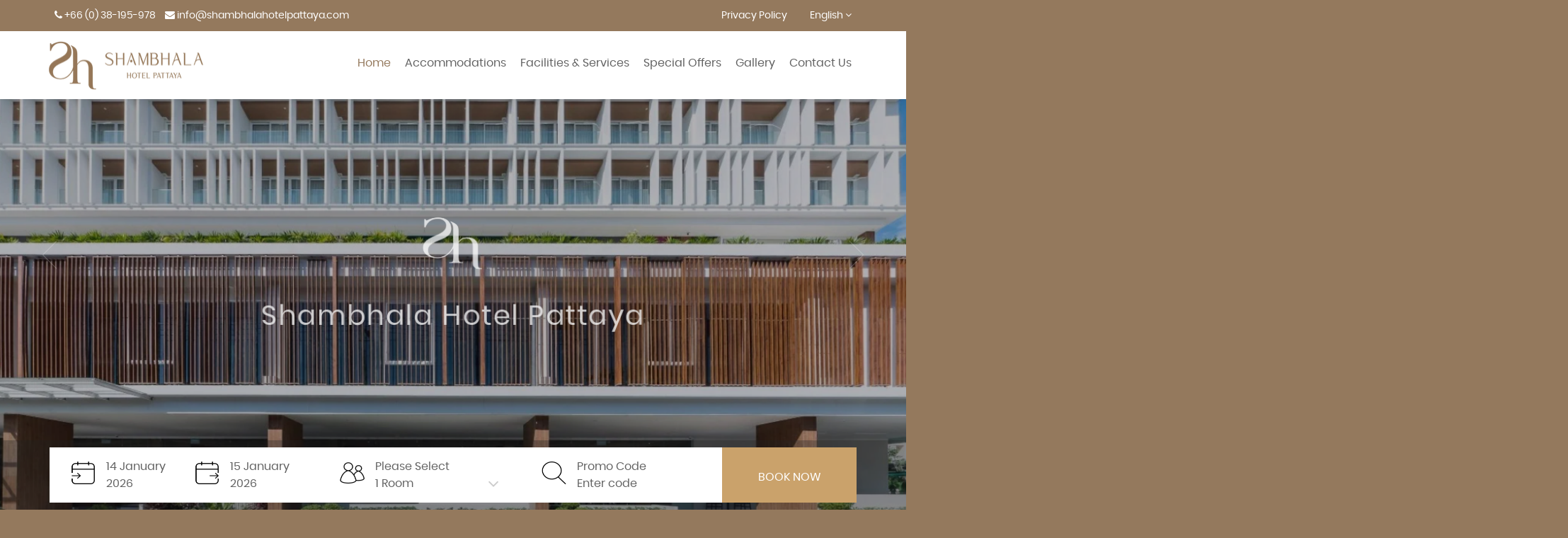

--- FILE ---
content_type: text/html; charset=UTF-8
request_url: https://shambhalahotelpattaya.com/
body_size: 7988
content:

<!DOCTYPE html>
<html class="no-js" lang="en">

<head>
<meta name="google-site-verification" content="l9Ppm74EPPy3Tgj3Mh-a0ZwsMZ8lRuTd4smENM_qTUE" />
    <meta charset="utf-8">
    <meta name="viewport" content="width=device-width, initial-scale=1, maximum-scale=1" />
 <meta property="og:title" content="Shambhala Hotel | Pattaya City | Bang Lamung, Pattaya.">
        <meta property="og:description" content="Shambhala Hotel Pattaya - 128 rooms and suites,. tastefully designed, offers minimalist simplicity and modern functionality, perfect for today's travellers in a relaxed atmosphere in Pattaya City.">
        <meta property="og:image" content="https://shambhalahotelpattaya.com/asset_shambhalahotelpattaya/show.png">
        <meta property="og:url" content="https://shambhalahotelpattaya.com/">

    <title>Shambhala Hotel | Pattaya City | Bang Lamung, Pattaya.</title>
    <meta name="description" content="Shambhala Hotel Pattaya - 128 rooms and suites,. tastefully designed, offers minimalist simplicity and modern functionality, perfect for today's travellers in a relaxed atmosphere in Pattaya City.">
    <meta name="keywords" content="Shambhala, Hotel, Pattaya, Bang Lamung, Pattaya City, rooms, suites, minimalist, simplicity, modern, functionality, relaxed, atmosphere, tranquil, uncluttered, Shambhala Hotel Pattaya, Shambhala Pattaya Hotel, Shambhala Hotel Bang Lamung Pattaya.">

    
            <script async src="https://www.googletagmanager.com/gtag/js?id=G-Z0R5HVCHKS"></script>
            <script>
              window.dataLayer = window.dataLayer || [];
              function gtag(){dataLayer.push(arguments);}
              gtag('js', new Date());
            
              gtag('config', 'G-Z0R5HVCHKS');
            </script>
        
    <link rel="shortcut icon" href="https://shambhalahotelpattaya.com/asset_theme28/images/icon/favicon.png" />
    <link rel="stylesheet" type="text/css" href="https://shambhalahotelpattaya.com/asset_theme28/css/animate.css">
    <link rel="stylesheet" type="text/css" href="https://shambhalahotelpattaya.com/asset_theme28/css/t-datepicker.min.css">
    <link rel="stylesheet" type="text/css" href="https://shambhalahotelpattaya.com/asset_theme28/css/style.ibe.css">
    <link rel="stylesheet" type="text/css" href="https://shambhalahotelpattaya.com/asset_theme28/plugins/loading/css/loading.css">
    <link rel="stylesheet" type="text/css" href="https://shambhalahotelpattaya.com/asset_theme28/plugins/bootstrap/css/bootstrap.css">
    <link rel="stylesheet" type="text/css" href="https://shambhalahotelpattaya.com/asset_theme28/plugins/font_awesome/css/font-awesome.min.css">
    <link rel="stylesheet" type="text/css" href="https://shambhalahotelpattaya.com/asset_theme28/plugins/gallery_master/css/lightgallery.min.css">
    <link rel="stylesheet" type="text/css" href="https://shambhalahotelpattaya.com/asset_theme28/plugins/gallery_master/css/lightslider.css">
    <link rel="stylesheet" type="text/css" href="https://shambhalahotelpattaya.com/asset_theme28/plugins/maximage/css/jquery.maximage.min.css">
    <link rel="stylesheet" type="text/css" href="https://shambhalahotelpattaya.com/asset_theme28/plugins/owl_carousel/css/owl.theme.default.min.css">
    <link rel="stylesheet" type="text/css" href="https://shambhalahotelpattaya.com/asset_theme28/plugins/owl_carousel/css/owl.carousel.min.css">

    <script src="https://shambhalahotelpattaya.com/asset_theme28/js/jquery.js"></script>
    <script src="https://shambhalahotelpattaya.com/asset_theme28/js/tpl.script.js"></script>
    <script src="https://shambhalahotelpattaya.com/asset_theme28/plugins/loading/js/loading.js"></script>
    <script src="https://shambhalahotelpattaya.com/asset_theme28/plugins/bootstrap/js/bootstrap.js"></script>
    <script src="https://shambhalahotelpattaya.com/asset_theme28/plugins/maximage/js/jquery.maximage.min.js"></script>
    <script src="https://shambhalahotelpattaya.com/asset_theme28/plugins/maximage/js/jquery.cycle.all.min.js"></script>
    <script src="https://shambhalahotelpattaya.com/asset_theme28/plugins/owl_carousel/js/owl.carousel.min.js"></script>
    <script src="https://shambhalahotelpattaya.com/asset_theme28/plugins/gallery_master/js/lightgallery.js"></script>
    <script src="https://shambhalahotelpattaya.com/asset_theme28/plugins/gallery_master/js/lightgallery-all.js"></script>
    <script src="https://shambhalahotelpattaya.com/asset_theme28/plugins/gallery_master/js/lightslider.js"></script>
    <script src="https://shambhalahotelpattaya.com/asset_theme28/plugins/gallery_master/js/jquery.filterizr.min.js"></script>

    <!-------------
    ##IBE2019##
    -------------->
    <script type="text/javascript" src="https://shambhalahotelpattaya.com/asset_theme1/plugins/ibe_2019/js/booking.js?=v2"></script>
    <script src="https://cdn.jsdelivr.net/npm/sweetalert2@8"></script>
    <script src="https://shambhalahotelpattaya.com/asset_theme1/plugins/ibe_2019/js/t-datepicker.min.js?=v2"></script>
    <link href="https://shambhalahotelpattaya.com/asset_theme1/plugins/ibe_2019/css/t-datepicker.min.css?=v2" rel="stylesheet" type="text/css">
    <link href="https://shambhalahotelpattaya.com/asset_theme1/plugins/ibe_2019/css/style.css?=v2" rel="stylesheet" type="text/css">

    <link rel="stylesheet" type="text/css" href="https://shambhalahotelpattaya.com/asset_theme28/css/theme.css">
    <link rel="stylesheet" type="text/css" href="https://shambhalahotelpattaya.com/asset_theme28/css/responsive.css">

    <link rel="stylesheet" type="text/css" href="https://shambhalahotelpattaya.com/asset_shambhalahotelpattaya/css/style.css">
    <link rel="stylesheet" type="text/css" href="https://shambhalahotelpattaya.com/asset_shambhalahotelpattaya/css/responsive.css">
    
    <style>
        .reservation_box .btnbook_reser:hover,
        .nav_lang .lang_parent,
        .top-menu,
        .btn-wrap-main:before,
        body,
        .color-blue,
        .icon-social li:hover,
        .sub-menu li:hover,
        .owl-theme .owl-nav [class*=owl-],
        .reservation-mobile .col-xs-2,
        #line1,
        #line2,
        #line3 {
            background: rgba(148,121,93, 1) !important;
        }

        .sub-menu-parent a:hover,
        .submenu li a.active,
        .submenu li a:hover,
        .box-text-accom-destop h2,
        .t-highlighted,
        .reservation_box .popup_content label,
        .box-text-accom-destop p,
        .show-box a.active,
        .show-box a:hover {
            color: rgba(148,121,93, 1) !important;
        }

        .box-text-accom-destop {
            background: rgba(148,121,93, 0.1) !important;
        }

        .btn-wrap-main:hover,
        .icon-social li:hover {
            border-color: rgba(148,121,93, 1) !important;
        }
    </style>
</head>

<body>
<section class="top-menu">
    <div class="container">
        <div class="row">
            <div class="nav-topbar">
                <div class="col-xs-6">
                    <div class="teltop">
                        <i class="fa fa-phone" aria-hidden="true"></i>
                        <a href="tel:038195978">+66 (0) 38-195-978</a>
                    </div>
                    <div class="teltop">
                        <i class="fa fa-envelope" aria-hidden="true"></i>
                        <a href="/cdn-cgi/l/email-protection#3851565e57784b5059555a5059545950574c5d5448594c4c594159165b5755"><span class="__cf_email__" data-cfemail="365f58505976455e575b545e575a575e5942535a46574242574f571855595b">[email&#160;protected]</span></a>
                    </div>
                </div>
                <div class="col-xs-6">
                    <div class="languages nav_lang">
                        <label id="lang_primary">
                            <span>English</span>
                            <i class="fa fa-angle-down" aria-hidden="true"></i>
                        </label>
                        <ul class="lang_parent">
                                                            <li>
                                    <a href="https://shambhalahotelpattaya.com/locale?locale=en_US">
                                        <span class="language-text">English</span>
                                    </a>
                                </li>
                                                    </ul>
                    </div>
                    <a href="privacy_policy" style="float:right; padding-right: 32px;">Privacy Policy</a>
                </div>
            </div>
        </div>
    </div>
</section>

<section class="wrap-menu">
    <div class="container">
        <div class="row">
            <div class="navbar-brand">
                <a href="https://shambhalahotelpattaya.com/">
                    <div class="logo">
                        <img src="https://shambhalahotelpattaya.com/images/65.png" alt="Shambala Hotel Pattaya Logo">                    </div>
                </a>
            </div>
            <div class="navbar">
                <div class="pull-right">
                    <ul class="submenu">
                        <li>
                            <a class="active" href="https://shambhalahotelpattaya.com/">Home</a>
                        </li>
                        <li class="sub-menu-parent">
                            <a class="" href="https://shambhalahotelpattaya.com/accomodations">Accommodations</a>
                                                            <ul class="sub-menu">
                                                                                <li>
                                                <a href="https://shambhalahotelpattaya.com/accomodations/superior">
                                                    Superior                                                </a>
                                            </li>
                                                                                <li>
                                                <a href="https://shambhalahotelpattaya.com/accomodations/deluxe">
                                                    Deluxe                                                </a>
                                            </li>
                                                                                <li>
                                                <a href="https://shambhalahotelpattaya.com/accomodations/suite">
                                                    Suite                                                </a>
                                            </li>
                                                                    </ul>
                                                    </li>
                        <li class="sub-menu-parent">
                            <a class="" href="https://shambhalahotelpattaya.com/facilities">Facilities & Services</a>
                                                            <ul class="sub-menu">
                                                                                <li>
                                                <a href="https://shambhalahotelpattaya.com/facilities/work-smart-and-get-fit">
                                                    Work SMART and Get FIT                                                </a>
                                            </li>
                                                                                <li>
                                                <a href="https://shambhalahotelpattaya.com/facilities/wishbone-bar-restaurant">
                                                    Wishbone Bar & Restaurant                                                </a>
                                            </li>
                                                                                <li>
                                                <a href="https://shambhalahotelpattaya.com/facilities/room-service">
                                                    Room Service                                                </a>
                                            </li>
                                                                                <li>
                                                <a href="https://shambhalahotelpattaya.com/facilities/meeting-room-party">
                                                    Meeting room & Party                                                </a>
                                            </li>
                                                                    </ul>
                                                    </li>
                        <li>
                            <a class="" href="https://shambhalahotelpattaya.com/offers">Special Offers</a>
                        </li>
                        <li>
                            <a class="" href="https://shambhalahotelpattaya.com/gallery">Gallery</a>
                        </li>
                        <li>
                            <a class="" href="https://shambhalahotelpattaya.com/contactus">Contact Us</a>
                        </li>
                    </ul>
                </div>
            </div>
            <div class="hamburger">
                <div id="line1"></div>
                <div id="line2"></div>
                <div id="line3"></div>
            </div>
        </div>
    </div>

    <!-- Mobile Menu -->
    <section class="wrap-box-menu-mobile">

        <div class="show-box nav">
            <ul class="navbar_fix">
                <li>
                    <a class="active" href="https://shambhalahotelpattaya.com/">Home</a>
                </li>
                <li class="select">
                    <a class="" href="https://shambhalahotelpattaya.com/accomodations">Accommodations</a>
                    <div>
                        <span class="base_plus_icon">
                            <span class="plus_icon"></span>
                        </span>
                                                    <ul class="info">
                                                                        <li>
                                            <a href="https://shambhalahotelpattaya.com/accomodations/superior">
                                                Superior                                            </a>
                                        </li>
                                                                        <li>
                                            <a href="https://shambhalahotelpattaya.com/accomodations/deluxe">
                                                Deluxe                                            </a>
                                        </li>
                                                                        <li>
                                            <a href="https://shambhalahotelpattaya.com/accomodations/suite">
                                                Suite                                            </a>
                                        </li>
                                                            </ul>
                                            </div>
                </li>
                <li class="select">
                    <a class="" href="https://shambhalahotelpattaya.com/facilities">Facilities & Services</a>
                    <div>
                        <span class="base_plus_icon">
                            <span class="plus_icon"></span>
                        </span>
                                                    <ul class="info">
                                                                        <li>
                                            <a href="https://shambhalahotelpattaya.com/facilities/work-smart-and-get-fit">
                                                Work SMART and Get FIT                                            </a>
                                        </li>
                                                                        <li>
                                            <a href="https://shambhalahotelpattaya.com/facilities/wishbone-bar-restaurant">
                                                Wishbone Bar & Restaurant                                            </a>
                                        </li>
                                                                        <li>
                                            <a href="https://shambhalahotelpattaya.com/facilities/room-service">
                                                Room Service                                            </a>
                                        </li>
                                                                        <li>
                                            <a href="https://shambhalahotelpattaya.com/facilities/meeting-room-party">
                                                Meeting room & Party                                            </a>
                                        </li>
                                                            </ul>
                                            </div>
                </li>
                <li>
                    <a class="" href="https://shambhalahotelpattaya.com/offers">Special Offers</a>
                </li>
                <li>
                    <a class="" href="https://shambhalahotelpattaya.com/gallery">Gallery</a>
                </li>
                <li>
                    <a class="" href="https://shambhalahotelpattaya.com/contactus">Contact Us</a>
                </li>
            </ul>
        </div>
    </section>
</section>
<section class="slideshow">
    <div id="maximage">
                    <div class="mc-image">
                <div class="overlay_slide">
                    <img src="https://shambhalahotelpattaya.com/images/11x1600x900.png" >                </div>
                <div class="text_slide">
                    <ul>
                        <li><img src="https://shambhalahotelpattaya.com/asset_theme28/images/icon/favicon.png" height="70"></li>
                        <li>
                            <h1>Shambhala Hotel Pattaya</h1>
                        </li>
                    </ul>
                </div>
            </div>
                    <div class="mc-image">
                <div class="overlay_slide">
                    <img src="https://shambhalahotelpattaya.com/images/14x1600x900.png" >                </div>
                <div class="text_slide">
                    <ul>
                        <li><img src="https://shambhalahotelpattaya.com/asset_theme28/images/icon/favicon.png" height="70"></li>
                        <li>
                            <h1>Shambhala Hotel Pattaya</h1>
                        </li>
                    </ul>
                </div>
            </div>
            </div>

    <div class="section_arrow_slide">
        <a id="arrow_left"><img src="https://shambhalahotelpattaya.com/asset_theme28/images/icon/left_arrow.png"></a>
        <a id="arrow_right"><img src="https://shambhalahotelpattaya.com/asset_theme28/images/icon/right_arrow.png"></a>
    </div>

    <form name="form_booking" action="https://ibe.hoteliers.guru/ibe/search-room-rate" method="get">
    <div id="ibe" class="reservation_box widget_02">
        <div class="container">
            <div class="reservation">
                <div class="col-xs-4 padding_box">
                    <!--t-datepicker-->
                    <div class="box_inout t-datepicker">
                        <div class="col-xs-6 t-check-in">
                            <div class="content_ibe">
                                <img src="https://shambhalahotelpattaya.com/asset_theme28/images/icon/calendar-in.png">
                                <div class="input_in_out" style="float: left;">
                                    <span class="t-day-check-in"></span>
                                    <span class="t-month-check-in"></span>
                                    <br>
                                    <span class="t-year-check-in"></span>
                                </div>
                            </div>
                        </div>
                        <div class="col-xs-6 t-check-out">
                            <div class="content_ibe">
                                <img src="https://shambhalahotelpattaya.com/asset_theme28/images/icon/calendar-out.png">
                                <div class="input_in_out" style="float: left;">
                                    <span class="t-day-check-out"></span>
                                    <span class="t-month-check-out"></span>
                                    <br>
                                    <span class="t-year-check-out"></span>
                                </div>
                            </div>
                        </div>
                    </div>
                    <!--END t-datepicker-->
                </div>
                <div class="col-xs-3 padding_box">
                    <div class="box_room border_fix">
                        <div class="content_ibe">
                            <img src="https://shambhalahotelpattaya.com/asset_theme28/images/icon/user.png">
                            <span>
                                Please Select                            </span>

                            <div class="reservation-check">
                                <!--Select Room-->
                                <select class="input-room" id="chknoofroom" name="chknoofroom"></select>
                                <!--END Select Room-->
                                <div class="clearfix"></div>
                                <i class="fa fa-angle-down arrow_index" aria-hidden="true"></i>

                            </div>
                            <!--Box total_adult_child-->
                            <div id="popup_room_list" class="popup_content"></div>
                            <!--End Box total_adult_child-->
                        </div>
                    </div>
                </div>
                <div class="col-xs-3 padding_box">
                    <div class="box_promocode">
                        <div class="content_ibe">
                            <img src="https://shambhalahotelpattaya.com/asset_theme28/images/icon/search.png">
                            <span>
                                Promo Code                            </span>
                            <div id="promocode"></div>
                        </div>
                    </div>
                </div>
                <div class="col-xs-2 padding_box" id="btn-booknow">
                    <div class="box_book">
                        <div class="content_ibe">
                            <input type="button" id="bookNow" value="Book Now"
                                   class="btnbook_reser" onclick="checkValueSelectRoom()">
                        </div>

                    </div>
                </div>
            </div>
            <div class="clearfix"></div>
        </div>
    </div>
</form>



<section class="section_reservationmobile">
    <a href="tel:038195978,0996261324">
        <div class="col-xs-2">
            <i class="fa fa-phone-square" aria-hidden="true"></i>
        </div>
    </a>
    <div class="col-xs-8">
        <a href="https://ibe.hoteliers.guru/ibe/En/Shambhala-Hotel-Pattaya-Pattaya-Chonburi-TH">
            Book Now        </a>
    </div>
    <a href="/cdn-cgi/l/email-protection#82ebece4edc2f1eae3efe0eae3eee3eaedf6e7eef2e3f6f6e3fbe3ace1edef">
        <div class="col-xs-2">
            <i class="fa fa-envelope" aria-hidden="true"></i>
        </div>
    </a>
</section></section>

<section class="wrap-main">
    <div class="container">
        <div class="row">
            <div class="wrap-box">
                <h1>Special Offers</h1>
                <h4 class="text-min">Shambhala Hotel</h4>
            </div>
        </div>
    </div>
</section>

<section class="wrap-main">
    <div class="container">
        <div class="row">
            <div class="wrap-box-bottom wrap-box-slide">
                <div class="slide-main owl-carousel owl-theme">
                                            <div class="item">
                            <div class="img-slide-offers">
                                <div class="full-img" style="background: url('https://shambhalahotelpattaya.com/images/30.jpg')
                                    center no-repeat; background-size: cover;">
                                </div>
                            </div>
                            <div class="full-text">
                                <div class="col-xs-12">
                                    <p>Special Offers</p>
                                    <h2>Example Discount</h2>
                                    <a href="https://ibe.hoteliers.guru/ibe/En/Shambhala-Hotel-Pattaya-Pattaya-Chonburi-TH" class="btn-wrap-main btn-offers">
                                        Book Now                                    </a>
                                </div>
                            </div>
                        </div>
                                            <div class="item">
                            <div class="img-slide-offers">
                                <div class="full-img" style="background: url('https://shambhalahotelpattaya.com/images/29.jpg')
                                    center no-repeat; background-size: cover;">
                                </div>
                            </div>
                            <div class="full-text">
                                <div class="col-xs-12">
                                    <p>Special Offers</p>
                                    <h2>Example Offers</h2>
                                    <a href="https://ibe.hoteliers.guru/ibe/En/Shambhala-Hotel-Pattaya-Pattaya-Chonburi-TH" class="btn-wrap-main btn-offers">
                                        Book Now                                    </a>
                                </div>
                            </div>
                        </div>
                                    </div>
            </div>
        </div>
    </div>
</section>

<section class="wrap-main color-white">
    <div class="container">
        <div class="row">
            <div class="wrap-box">
                <h1>Shambhala Hotel Pattaya</h1>
                <h4 class="text-min">Pattaya-born Global in Spirit.</h4>
                <div class="text-two">
                    <div class="col-xs-12 intro_hotel-content">
                        <p class="editable" page-id="5">
                            <h2>We created Positive, Motivation along with Relaxation vibes.</h2>

<p>Mystical kingdom seen as a Buddhist pureland. It is believed to be the hidden place of the &ldquo;Cintamani&rdquo; - wish full-filling jewel that represent the enlighten mind in which all dreams are accomplished.</p>

<p>Shambhala is the place where driven &ldquo;Inspiration&rdquo;, &ldquo;Motivation&rdquo; and &ldquo;Energy&rdquo; for all kind of wishes from the modern traveller who stop by and make it happen here.</p>

<p>Let the place be your kind of inspired by the vision and yourself ambition.</p>                        </p>
                    </div>
                </div>
            </div>
        </div>
    </div>
</section>

    <section class="wrap-main color-white hotel-design">
        <div class="container">
            <div class="row">
                <div class="wrap-box">
                    <h2>The Next Generation of Design Hotel</h2>
                    <div class="col-xs-12">
                        <div class="col-sm-12 col-md-6 hotel-design_content">
                            <p class="editable" page-id="108">
                                <p>Situated right in the heart of Pattaya city, Shambhala Hotel Pattaya offers easy access to the city&rsquo;s must-see destinations, guests are well located to make the most out of Pattaya&rsquo;s attractions and activities.</p>

<p>Offering superior services, Shambhala Hotel Pattaya is committed to ensure your comfortable stay. &nbsp;The hotel features an on-site restaurant and bar, swimming pool, a fitness center, complimentary Wi-Fi in all rooms and public areas, 24-hour front desk service, luggage storage and free parking space. All rooms are fitted with a flat screen television, a safety deposit box, and top-notched amenities. &nbsp;</p>

<p>Popular point of interest near the hotel includes Pattaya Beach, Terminal 21 Mall, King Power Pattaya Complex. &nbsp;The nearest airport is U-Tapao Rayong-Pattaya International Airport, 31 km from Shambhala Hotel Pattaya. Pattaya city is approximately 2 hrs drive from Bangkok.</p>
                            </p>
                        </div>
                        <div class="col-sm-12 col-md-6" style="padding-top:16px;">
                            <img src="https://shambhalahotelpattaya.com/images/57" alt="">                        </div>
                    </div>
                </div>
            </div>
        </div>
    </section>

<section class="wrap-main color-white intro_rooms">
    <div class="container">
        <div class="row">
            <div class="wrap-box-bottom">
                <div class="slide-accom">
                    <div class="slide-accom-desktop owl-carousel owl-theme">
                                                    <div class="item">
                                <div class="col-xs-6">
                                    <div class="img-slide">
                                        <div class="full-img" style="background: url('https://shambhalahotelpattaya.com/images/54')
                                            center no-repeat; background-size: cover;">
                                        </div>
                                    </div>
                                </div>
                                <div class="col-xs-6">
                                    <div class="box-text-accom-destop">
                                        <h2 style="text-transform:uppercase;">Superior</h2>
                                        <h4 class="text-color text-min">Room Space: 28 sqm / Guest 2 Persons</h4>
                                        <div class="editable" page-id="19">
                                            <p style="text-align:left">Our Superior Room is where minimalist simplicity meets modern functionality, perfect for today&#39;s travelers who value the essentials.</p>

<p style="text-align:left">This fuss-free design offers a tranquil and uncluttered sanctuary. Whether you&#39;re here for business or leisure, our Superior Room provides the basic comforts and amenities you need for a restful stay.</p>
                                        </div>
                                        <a href="https://shambhalahotelpattaya.com/accomodations/superior" class="btn-wrap-main">
                                            Read More                                        </a>
                                    </div>
                                </div>
                            </div>
                                                    <div class="item">
                                <div class="col-xs-6">
                                    <div class="img-slide">
                                        <div class="full-img" style="background: url('https://shambhalahotelpattaya.com/images/55')
                                            center no-repeat; background-size: cover;">
                                        </div>
                                    </div>
                                </div>
                                <div class="col-xs-6">
                                    <div class="box-text-accom-destop">
                                        <h2 style="text-transform:uppercase;">Deluxe</h2>
                                        <h4 class="text-color text-min">Room Space: 30 sqm / Guest 2 Persons</h4>
                                        <div class="editable" page-id="10">
                                            <p>Our Deluxe Room, tailored to the needs of contemporary travelers who prioritize the essentials, you&#39;ll find a fuss-free design and all the basic comforts required for a restful stay.</p>

<p>This room features an en-suite bathroom complete with a bathtub for your relaxation and convenience. Additionally, the Deluxe Room offers a connecting room option, making it a versatile choice for various accommodation needs.</p>
                                        </div>
                                        <a href="https://shambhalahotelpattaya.com/accomodations/deluxe" class="btn-wrap-main">
                                            Read More                                        </a>
                                    </div>
                                </div>
                            </div>
                                                    <div class="item">
                                <div class="col-xs-6">
                                    <div class="img-slide">
                                        <div class="full-img" style="background: url('https://shambhalahotelpattaya.com/images/56')
                                            center no-repeat; background-size: cover;">
                                        </div>
                                    </div>
                                </div>
                                <div class="col-xs-6">
                                    <div class="box-text-accom-destop">
                                        <h2 style="text-transform:uppercase;">Suite</h2>
                                        <h4 class="text-color text-min">Room Space: 64 sqm / Guest 2 Persons</h4>
                                        <div class="editable" page-id="64">
                                            <p>Introducing our Suite, a spacious one-bedroom haven offering a functional living area and a comfortable bedroom, perfectly designed for modern travelers.</p>

<p>This versatile suite can also be transformed into a two-bedroom suite to accommodate larger families, with the option to connect it to our Deluxe Room, providing flexibility for your unique needs.</p>
                                        </div>
                                        <a href="https://shambhalahotelpattaya.com/accomodations/suite" class="btn-wrap-main">
                                            Read More                                        </a>
                                    </div>
                                </div>
                            </div>
                                            </div>
                </div>
            </div>
        </div>
    </div>
</section>

<!--

<div style="border:1px solid #990000;padding-left:20px;margin:0 0 10px 0;">

<h4>A PHP Error was encountered</h4>

<p>Severity: Notice</p>
<p>Message:  Undefined offset: 0</p>
<p>Filename: front/page.home.php</p>
<p>Line Number: 227</p>


	<p>Backtrace:</p>
	
		
	
		
	
		
			<p style="margin-left:10px">
			File: /mnt/home/hoteliers/public_html/domain/shambhalahotelpattaya.com/application/views/front/page.home.php<br />
			Line: 227<br />
			Function: _error_handler			</p>

		
	
		
			<p style="margin-left:10px">
			File: /mnt/home/hoteliers/public_html/domain/shambhalahotelpattaya.com/application/views/front/tpl.home.php<br />
			Line: 4<br />
			Function: include			</p>

		
	
		
	
		
	
		
			<p style="margin-left:10px">
			File: /mnt/home/hoteliers/public_html/domain/_corecms/application/controllers/FrontBaseController.php<br />
			Line: 144<br />
			Function: view			</p>

		
	
		
			<p style="margin-left:10px">
			File: /mnt/home/hoteliers/public_html/domain/_corecms/application/controllers/Front_home.php<br />
			Line: 19<br />
			Function: loadView			</p>

		
	
		
	
		
	
		
			<p style="margin-left:10px">
			File: /mnt/home/hoteliers/public_html/domain/_corecms/index.php<br />
			Line: 292<br />
			Function: require_once			</p>

		
	

</div>
<div style="border:1px solid #990000;padding-left:20px;margin:0 0 10px 0;">

<h4>A PHP Error was encountered</h4>

<p>Severity: Notice</p>
<p>Message:  Trying to get property of non-object</p>
<p>Filename: front/page.home.php</p>
<p>Line Number: 227</p>


	<p>Backtrace:</p>
	
		
	
		
	
		
			<p style="margin-left:10px">
			File: /mnt/home/hoteliers/public_html/domain/shambhalahotelpattaya.com/application/views/front/page.home.php<br />
			Line: 227<br />
			Function: _error_handler			</p>

		
	
		
			<p style="margin-left:10px">
			File: /mnt/home/hoteliers/public_html/domain/shambhalahotelpattaya.com/application/views/front/tpl.home.php<br />
			Line: 4<br />
			Function: include			</p>

		
	
		
	
		
	
		
			<p style="margin-left:10px">
			File: /mnt/home/hoteliers/public_html/domain/_corecms/application/controllers/FrontBaseController.php<br />
			Line: 144<br />
			Function: view			</p>

		
	
		
			<p style="margin-left:10px">
			File: /mnt/home/hoteliers/public_html/domain/_corecms/application/controllers/Front_home.php<br />
			Line: 19<br />
			Function: loadView			</p>

		
	
		
	
		
	
		
			<p style="margin-left:10px">
			File: /mnt/home/hoteliers/public_html/domain/_corecms/index.php<br />
			Line: 292<br />
			Function: require_once			</p>

		
	

</div>
<div style="border:1px solid #990000;padding-left:20px;margin:0 0 10px 0;">

<h4>A PHP Error was encountered</h4>

<p>Severity: Notice</p>
<p>Message:  Trying to get property of non-object</p>
<p>Filename: front/page.home.php</p>
<p>Line Number: 227</p>


	<p>Backtrace:</p>
	
		
	
		
	
		
			<p style="margin-left:10px">
			File: /mnt/home/hoteliers/public_html/domain/shambhalahotelpattaya.com/application/views/front/page.home.php<br />
			Line: 227<br />
			Function: _error_handler			</p>

		
	
		
			<p style="margin-left:10px">
			File: /mnt/home/hoteliers/public_html/domain/shambhalahotelpattaya.com/application/views/front/tpl.home.php<br />
			Line: 4<br />
			Function: include			</p>

		
	
		
	
		
	
		
			<p style="margin-left:10px">
			File: /mnt/home/hoteliers/public_html/domain/_corecms/application/controllers/FrontBaseController.php<br />
			Line: 144<br />
			Function: view			</p>

		
	
		
			<p style="margin-left:10px">
			File: /mnt/home/hoteliers/public_html/domain/_corecms/application/controllers/Front_home.php<br />
			Line: 19<br />
			Function: loadView			</p>

		
	
		
	
		
	
		
			<p style="margin-left:10px">
			File: /mnt/home/hoteliers/public_html/domain/_corecms/index.php<br />
			Line: 292<br />
			Function: require_once			</p>

		
	

</div>
<div style="border:1px solid #990000;padding-left:20px;margin:0 0 10px 0;">

<h4>A PHP Error was encountered</h4>

<p>Severity: Notice</p>
<p>Message:  Undefined offset: 0</p>
<p>Filename: front/page.home.php</p>
<p>Line Number: 228</p>


	<p>Backtrace:</p>
	
		
	
		
	
		
			<p style="margin-left:10px">
			File: /mnt/home/hoteliers/public_html/domain/shambhalahotelpattaya.com/application/views/front/page.home.php<br />
			Line: 228<br />
			Function: _error_handler			</p>

		
	
		
			<p style="margin-left:10px">
			File: /mnt/home/hoteliers/public_html/domain/shambhalahotelpattaya.com/application/views/front/tpl.home.php<br />
			Line: 4<br />
			Function: include			</p>

		
	
		
	
		
	
		
			<p style="margin-left:10px">
			File: /mnt/home/hoteliers/public_html/domain/_corecms/application/controllers/FrontBaseController.php<br />
			Line: 144<br />
			Function: view			</p>

		
	
		
			<p style="margin-left:10px">
			File: /mnt/home/hoteliers/public_html/domain/_corecms/application/controllers/Front_home.php<br />
			Line: 19<br />
			Function: loadView			</p>

		
	
		
	
		
	
		
			<p style="margin-left:10px">
			File: /mnt/home/hoteliers/public_html/domain/_corecms/index.php<br />
			Line: 292<br />
			Function: require_once			</p>

		
	

</div>
<div style="border:1px solid #990000;padding-left:20px;margin:0 0 10px 0;">

<h4>A PHP Error was encountered</h4>

<p>Severity: Notice</p>
<p>Message:  Trying to get property of non-object</p>
<p>Filename: front/page.home.php</p>
<p>Line Number: 228</p>


	<p>Backtrace:</p>
	
		
	
		
	
		
			<p style="margin-left:10px">
			File: /mnt/home/hoteliers/public_html/domain/shambhalahotelpattaya.com/application/views/front/page.home.php<br />
			Line: 228<br />
			Function: _error_handler			</p>

		
	
		
			<p style="margin-left:10px">
			File: /mnt/home/hoteliers/public_html/domain/shambhalahotelpattaya.com/application/views/front/tpl.home.php<br />
			Line: 4<br />
			Function: include			</p>

		
	
		
	
		
	
		
			<p style="margin-left:10px">
			File: /mnt/home/hoteliers/public_html/domain/_corecms/application/controllers/FrontBaseController.php<br />
			Line: 144<br />
			Function: view			</p>

		
	
		
			<p style="margin-left:10px">
			File: /mnt/home/hoteliers/public_html/domain/_corecms/application/controllers/Front_home.php<br />
			Line: 19<br />
			Function: loadView			</p>

		
	
		
	
		
	
		
			<p style="margin-left:10px">
			File: /mnt/home/hoteliers/public_html/domain/_corecms/index.php<br />
			Line: 292<br />
			Function: require_once			</p>

		
	

</div>
<div style="border:1px solid #990000;padding-left:20px;margin:0 0 10px 0;">

<h4>A PHP Error was encountered</h4>

<p>Severity: Notice</p>
<p>Message:  Trying to get property of non-object</p>
<p>Filename: front/page.home.php</p>
<p>Line Number: 228</p>


	<p>Backtrace:</p>
	
		
	
		
	
		
			<p style="margin-left:10px">
			File: /mnt/home/hoteliers/public_html/domain/shambhalahotelpattaya.com/application/views/front/page.home.php<br />
			Line: 228<br />
			Function: _error_handler			</p>

		
	
		
			<p style="margin-left:10px">
			File: /mnt/home/hoteliers/public_html/domain/shambhalahotelpattaya.com/application/views/front/tpl.home.php<br />
			Line: 4<br />
			Function: include			</p>

		
	
		
	
		
	
		
			<p style="margin-left:10px">
			File: /mnt/home/hoteliers/public_html/domain/_corecms/application/controllers/FrontBaseController.php<br />
			Line: 144<br />
			Function: view			</p>

		
	
		
			<p style="margin-left:10px">
			File: /mnt/home/hoteliers/public_html/domain/_corecms/application/controllers/Front_home.php<br />
			Line: 19<br />
			Function: loadView			</p>

		
	
		
	
		
	
		
			<p style="margin-left:10px">
			File: /mnt/home/hoteliers/public_html/domain/_corecms/index.php<br />
			Line: 292<br />
			Function: require_once			</p>

		
	

</div>
<div style="border:1px solid #990000;padding-left:20px;margin:0 0 10px 0;">

<h4>A PHP Error was encountered</h4>

<p>Severity: Notice</p>
<p>Message:  Undefined offset: 0</p>
<p>Filename: front/page.home.php</p>
<p>Line Number: 238</p>


	<p>Backtrace:</p>
	
		
	
		
	
		
			<p style="margin-left:10px">
			File: /mnt/home/hoteliers/public_html/domain/shambhalahotelpattaya.com/application/views/front/page.home.php<br />
			Line: 238<br />
			Function: _error_handler			</p>

		
	
		
			<p style="margin-left:10px">
			File: /mnt/home/hoteliers/public_html/domain/shambhalahotelpattaya.com/application/views/front/tpl.home.php<br />
			Line: 4<br />
			Function: include			</p>

		
	
		
	
		
	
		
			<p style="margin-left:10px">
			File: /mnt/home/hoteliers/public_html/domain/_corecms/application/controllers/FrontBaseController.php<br />
			Line: 144<br />
			Function: view			</p>

		
	
		
			<p style="margin-left:10px">
			File: /mnt/home/hoteliers/public_html/domain/_corecms/application/controllers/Front_home.php<br />
			Line: 19<br />
			Function: loadView			</p>

		
	
		
	
		
	
		
			<p style="margin-left:10px">
			File: /mnt/home/hoteliers/public_html/domain/_corecms/index.php<br />
			Line: 292<br />
			Function: require_once			</p>

		
	

</div>
<div style="border:1px solid #990000;padding-left:20px;margin:0 0 10px 0;">

<h4>A PHP Error was encountered</h4>

<p>Severity: Notice</p>
<p>Message:  Trying to get property of non-object</p>
<p>Filename: front/page.home.php</p>
<p>Line Number: 238</p>


	<p>Backtrace:</p>
	
		
	
		
	
		
			<p style="margin-left:10px">
			File: /mnt/home/hoteliers/public_html/domain/shambhalahotelpattaya.com/application/views/front/page.home.php<br />
			Line: 238<br />
			Function: _error_handler			</p>

		
	
		
			<p style="margin-left:10px">
			File: /mnt/home/hoteliers/public_html/domain/shambhalahotelpattaya.com/application/views/front/tpl.home.php<br />
			Line: 4<br />
			Function: include			</p>

		
	
		
	
		
	
		
			<p style="margin-left:10px">
			File: /mnt/home/hoteliers/public_html/domain/_corecms/application/controllers/FrontBaseController.php<br />
			Line: 144<br />
			Function: view			</p>

		
	
		
			<p style="margin-left:10px">
			File: /mnt/home/hoteliers/public_html/domain/_corecms/application/controllers/Front_home.php<br />
			Line: 19<br />
			Function: loadView			</p>

		
	
		
	
		
	
		
			<p style="margin-left:10px">
			File: /mnt/home/hoteliers/public_html/domain/_corecms/index.php<br />
			Line: 292<br />
			Function: require_once			</p>

		
	

</div>
<div style="border:1px solid #990000;padding-left:20px;margin:0 0 10px 0;">

<h4>A PHP Error was encountered</h4>

<p>Severity: Notice</p>
<p>Message:  Undefined offset: 0</p>
<p>Filename: front/page.home.php</p>
<p>Line Number: 242</p>


	<p>Backtrace:</p>
	
		
	
		
	
		
			<p style="margin-left:10px">
			File: /mnt/home/hoteliers/public_html/domain/shambhalahotelpattaya.com/application/views/front/page.home.php<br />
			Line: 242<br />
			Function: _error_handler			</p>

		
	
		
			<p style="margin-left:10px">
			File: /mnt/home/hoteliers/public_html/domain/shambhalahotelpattaya.com/application/views/front/tpl.home.php<br />
			Line: 4<br />
			Function: include			</p>

		
	
		
	
		
	
		
			<p style="margin-left:10px">
			File: /mnt/home/hoteliers/public_html/domain/_corecms/application/controllers/FrontBaseController.php<br />
			Line: 144<br />
			Function: view			</p>

		
	
		
			<p style="margin-left:10px">
			File: /mnt/home/hoteliers/public_html/domain/_corecms/application/controllers/Front_home.php<br />
			Line: 19<br />
			Function: loadView			</p>

		
	
		
	
		
	
		
			<p style="margin-left:10px">
			File: /mnt/home/hoteliers/public_html/domain/_corecms/index.php<br />
			Line: 292<br />
			Function: require_once			</p>

		
	

</div>
<div style="border:1px solid #990000;padding-left:20px;margin:0 0 10px 0;">

<h4>A PHP Error was encountered</h4>

<p>Severity: Notice</p>
<p>Message:  Trying to get property of non-object</p>
<p>Filename: front/page.home.php</p>
<p>Line Number: 242</p>


	<p>Backtrace:</p>
	
		
	
		
	
		
			<p style="margin-left:10px">
			File: /mnt/home/hoteliers/public_html/domain/shambhalahotelpattaya.com/application/views/front/page.home.php<br />
			Line: 242<br />
			Function: _error_handler			</p>

		
	
		
			<p style="margin-left:10px">
			File: /mnt/home/hoteliers/public_html/domain/shambhalahotelpattaya.com/application/views/front/tpl.home.php<br />
			Line: 4<br />
			Function: include			</p>

		
	
		
	
		
	
		
			<p style="margin-left:10px">
			File: /mnt/home/hoteliers/public_html/domain/_corecms/application/controllers/FrontBaseController.php<br />
			Line: 144<br />
			Function: view			</p>

		
	
		
			<p style="margin-left:10px">
			File: /mnt/home/hoteliers/public_html/domain/_corecms/application/controllers/Front_home.php<br />
			Line: 19<br />
			Function: loadView			</p>

		
	
		
	
		
	
		
			<p style="margin-left:10px">
			File: /mnt/home/hoteliers/public_html/domain/_corecms/index.php<br />
			Line: 292<br />
			Function: require_once			</p>

		
	

</div>    <section class="wrap-main color-white intro_cafe">
        <div class="container">
            <div class="row">
                <div class="wrap-box">
                    <div class="col-xs-12 col-md-6">
                                            </div>
                    <div class="col-xs-12 col-md-6 intro_cafe-content">
                        <h2></h2>
                        <p class="editable" page-id="
<div style="border:1px solid #990000;padding-left:20px;margin:0 0 10px 0;">

<h4>A PHP Error was encountered</h4>

<p>Severity: Notice</p>
<p>Message:  Undefined offset: 0</p>
<p>Filename: front/page.home.php</p>
<p>Line Number: 254</p>


	<p>Backtrace:</p>
	
		
	
		
	
		
			<p style="margin-left:10px">
			File: /mnt/home/hoteliers/public_html/domain/shambhalahotelpattaya.com/application/views/front/page.home.php<br />
			Line: 254<br />
			Function: _error_handler			</p>

		
	
		
			<p style="margin-left:10px">
			File: /mnt/home/hoteliers/public_html/domain/shambhalahotelpattaya.com/application/views/front/tpl.home.php<br />
			Line: 4<br />
			Function: include			</p>

		
	
		
	
		
	
		
			<p style="margin-left:10px">
			File: /mnt/home/hoteliers/public_html/domain/_corecms/application/controllers/FrontBaseController.php<br />
			Line: 144<br />
			Function: view			</p>

		
	
		
			<p style="margin-left:10px">
			File: /mnt/home/hoteliers/public_html/domain/_corecms/application/controllers/Front_home.php<br />
			Line: 19<br />
			Function: loadView			</p>

		
	
		
	
		
	
		
			<p style="margin-left:10px">
			File: /mnt/home/hoteliers/public_html/domain/_corecms/index.php<br />
			Line: 292<br />
			Function: require_once			</p>

		
	

</div>
<div style="border:1px solid #990000;padding-left:20px;margin:0 0 10px 0;">

<h4>A PHP Error was encountered</h4>

<p>Severity: Notice</p>
<p>Message:  Trying to get property of non-object</p>
<p>Filename: front/page.home.php</p>
<p>Line Number: 254</p>


	<p>Backtrace:</p>
	
		
	
		
	
		
			<p style="margin-left:10px">
			File: /mnt/home/hoteliers/public_html/domain/shambhalahotelpattaya.com/application/views/front/page.home.php<br />
			Line: 254<br />
			Function: _error_handler			</p>

		
	
		
			<p style="margin-left:10px">
			File: /mnt/home/hoteliers/public_html/domain/shambhalahotelpattaya.com/application/views/front/tpl.home.php<br />
			Line: 4<br />
			Function: include			</p>

		
	
		
	
		
	
		
			<p style="margin-left:10px">
			File: /mnt/home/hoteliers/public_html/domain/_corecms/application/controllers/FrontBaseController.php<br />
			Line: 144<br />
			Function: view			</p>

		
	
		
			<p style="margin-left:10px">
			File: /mnt/home/hoteliers/public_html/domain/_corecms/application/controllers/Front_home.php<br />
			Line: 19<br />
			Function: loadView			</p>

		
	
		
	
		
	
		
			<p style="margin-left:10px">
			File: /mnt/home/hoteliers/public_html/domain/_corecms/index.php<br />
			Line: 292<br />
			Function: require_once			</p>

		
	

</div>">
                                                    </p>
                        <a href="mailto:info@shambhalahotelpattaya.com">Book a table</a>
                    </div>
                </div>
            </div>
        </div>
    </section>
-->

<section class="wrap-main intro_facilities">
    <div class="container">
        <div class="row">
            <div class="wrap-box">
                <h1>Facilities & Services</h1>
                <h4 class="text-min">Shambhala Hotel</h4>
                <div class="uk-clearfix"></div>

    <div class="editable" page-id="110">
        <p>Travelling in the 21st century is all about convenience. That&rsquo;s why we&rsquo;ve come up with a variety of services geared towards your every need. Check out our site and let us know if there&rsquo;s anything else we can do for you.</p>
    </div>
    
                </div>
        </div>
    </div>
</section>

<section class="wrap-main">
    <div class="container">
        <div class="row">
            <div class="slide-fac">
                <div class="slide-fac-desktop owl-carousel owl-theme">
                                            <div class="item">
                            <div class="col-xs-6 right">
                                <div class="img-slide">
                                                                            <div class="full-img" style="background: url('https://shambhalahotelpattaya.com/images/27') center no-repeat;  background-size: cover;">
                                                                                </div>
                                </div>
                            </div>
                            <div class="col-xs-6">
                                <div class="box-text-accom-destop">
                                    <h2>Work SMART and Get FIT</h2>
                                    <h4 class="text-color text-min">Opening Hour : 11:00 am - 8:00 pm</h4>
                                    <div class="editable" page-id="70" style="width:100%">
                                        <p>We know that life can seem like a repetitive cycle of waking up, eating, working and sleeping. And that the daily grind can fill our minds and bodies with negative energy and stress. That&rsquo;s why we created Shambhala Hotel Pattaya, so our community has a place to return to self-exploration, self-discovery, and sharing a journey with other like-minded individuals.</p>
                                    </div>
                                    <a href="https://shambhalahotelpattaya.com/facilities/work-smart-and-get-fit" class="btn-wrap-main">
                                        Read More                                    </a>
                                </div>
                            </div>
                        </div>
                                            <div class="item">
                            <div class="col-xs-6 right">
                                <div class="img-slide">
                                                                            <div class="full-img" style="background: url('https://shambhalahotelpattaya.com/images/23') center no-repeat;  background-size: cover;">
                                                                                </div>
                                </div>
                            </div>
                            <div class="col-xs-6">
                                <div class="box-text-accom-destop">
                                    <h2>Meeting room & Party</h2>
                                    <h4 class="text-color text-min">Meeting room & Party</h4>
                                    <div class="editable" page-id="116" style="width:100%">
                                        <p>Looking for a special place for your next team meeting or family celebration? You&rsquo;ve come to the right place! At Shambhala Hotel Pattaya, we offer a selection of spacious rooms and halls, catering services and many other additional features. Get in touch with our experts to hear more about our function spaces and services, and start planning your next event today!</p>
                                    </div>
                                    <a href="https://shambhalahotelpattaya.com/facilities/meeting-room-party" class="btn-wrap-main">
                                        Read More                                    </a>
                                </div>
                            </div>
                        </div>
                                            <div class="item">
                            <div class="col-xs-6 right">
                                <div class="img-slide">
                                                                            <div class="full-img" style="background: url('https://shambhalahotelpattaya.com/images/24') center no-repeat;  background-size: cover;">
                                                                                </div>
                                </div>
                            </div>
                            <div class="col-xs-6">
                                <div class="box-text-accom-destop">
                                    <h2>Room Service</h2>
                                    <h4 class="text-color text-min">11:00 pm - 8:00 pm</h4>
                                    <div class="editable" page-id="115" style="width:100%">
                                        <p>Room Service content</p>
                                    </div>
                                    <a href="https://shambhalahotelpattaya.com/facilities/room-service" class="btn-wrap-main">
                                        Read More                                    </a>
                                </div>
                            </div>
                        </div>
                                            <div class="item">
                            <div class="col-xs-6 right">
                                <div class="img-slide">
                                                                            <div class="full-img" style="background: url('https://shambhalahotelpattaya.com/images/26') center no-repeat;  background-size: cover;">
                                                                                </div>
                                </div>
                            </div>
                            <div class="col-xs-6">
                                <div class="box-text-accom-destop">
                                    <h2>Wishbone Bar & Restaurant</h2>
                                    <h4 class="text-color text-min">Opening Hour: 06:30 - 21:00</h4>
                                    <div class="editable" page-id="114" style="width:100%">
                                        <p>Whether you&rsquo;re up for a snack or a full meal, our restaurant is open seven days a week, offering a selection of handcrafted dishes. Our chef has curated a menu suitable for many dietary restrictions, using fresh and healthy ingredients. If you&rsquo;re not hungry, why not visit our fantastic bar and sample one of our house specials? Can&rsquo;t wait to see you soon!</p>
                                    </div>
                                    <a href="https://shambhalahotelpattaya.com/facilities/wishbone-bar-restaurant" class="btn-wrap-main">
                                        Read More                                    </a>
                                </div>
                            </div>
                        </div>
                                    </div>
            </div>
        </div>
    </div>
</section>
<section class="wrap-main footer color-white">
    <div class="container">
        <div class="row">
            <div class="wrap-box">
                <img src="https://shambhalahotelpattaya.com/asset_theme28/images/icon/favicon.png" height="75">
                <p>
                    245/187 Moo 9, Nongprue, Bang Lamung, Pattaya,  Chonburi, 20150 Thailand                </p>
                <p>
                <div class="contact_phone">
                                                <span>
                                <i class="fa fa-phone" aria-hidden="true"></i>
                                <a href="tel:038195978">
                                    +66 (0) 38-195-978                                </a>
                            </span>
                                                <span>
                                <i class="fa fa-phone" aria-hidden="true"></i>
                                <a href="tel:0996261324">
                                    +66 (0) 99-626-1324                                </a>
                            </span>
                                    </div>
                <span class="contact_email">
                    <a href="/cdn-cgi/l/email-protection#dfb6b1b9b09facb7beb2bdb7beb3beb7b0abbab3afbeababbea6bef1bcb0b2">
                        <i class="fa fa-envelope" aria-hidden="true"></i>
                        <span class="__cf_email__" data-cfemail="f990979f96b98a9198949b9198959891968d9c9589988d8d988098d79a9694">[email&#160;protected]</span>                    </a>
                </span>
                </p>
                <div class="social-footer">
                    <ul>
                                                        <li>
                                    <a href="https://www.facebook.com/ShambhalaPattaya/" target="_blank">
                                        <label>facebook</label> <img src="https://shambhalahotelpattaya.com/asset_shambhalahotelpattaya/icons/icon_facebook.png">
                                    </a>
                                </li>
                                                        <li>
                                    <a href="https://www.instagram.com/shambhala.pattaya/" target="_blank">
                                        <label>instagram</label> <img src="https://shambhalahotelpattaya.com/asset_shambhalahotelpattaya/icons/icon_instagram.png">
                                    </a>
                                </li>
                                                        <li>
                                    <a href="https://line.me/R/ti/p/@shambhala.pattaya?from=page&searchId=shambhala.pattaya" target="_blank">
                                        <label>line</label> <img src="https://shambhalahotelpattaya.com/asset_shambhalahotelpattaya/icons/icon_line.png">
                                    </a>
                                </li>
                                            </ul>
                </div>
            </div>
        </div>
    </div>
</section>
<section class="wrap-main color-blue copy-right">
    <p>© 2026 Shambhala Hotel All Rights Reserved | Hotel CMS Website | Hotel Booking Engine by <a href="http://www.hoteliers.guru" target="_blank">Hoteliers.Guru</a> | <a href="https://shambhalahotelpattaya.com/site_map">Site Map</a></p>
</section>


<script data-cfasync="false" src="/cdn-cgi/scripts/5c5dd728/cloudflare-static/email-decode.min.js"></script><script defer src="https://static.cloudflareinsights.com/beacon.min.js/vcd15cbe7772f49c399c6a5babf22c1241717689176015" integrity="sha512-ZpsOmlRQV6y907TI0dKBHq9Md29nnaEIPlkf84rnaERnq6zvWvPUqr2ft8M1aS28oN72PdrCzSjY4U6VaAw1EQ==" data-cf-beacon='{"version":"2024.11.0","token":"0bc66f4ffe994e468f65b4b60c6dba86","r":1,"server_timing":{"name":{"cfCacheStatus":true,"cfEdge":true,"cfExtPri":true,"cfL4":true,"cfOrigin":true,"cfSpeedBrain":true},"location_startswith":null}}' crossorigin="anonymous"></script>
</body>

</html>

--- FILE ---
content_type: text/css
request_url: https://shambhalahotelpattaya.com/asset_theme28/css/style.ibe.css
body_size: 1621
content:
select {
    -webkit-appearance: inherit;
    -moz-appearance: inherit;
    appearance: inherit;
    list-style: none;
}

.night_none {
    display: none;
}

.reservation_box {
    position: absolute;
    right: 0;
    left: 0;
    margin: auto;
    width: 350px;
    height: 450px;
    top: 0;
}

.reservation_box ul {
    margin: 0;
    padding: 10px;
    display: inline-block;
    width: 350px;
    background: #414141;
    color: #353535;
}

.reservation_box li {
    list-style: none;
    float: left;
    width: 50%;
}

.reservation_box .input_night {
    position: absolute;
    width: 60px;
    bottom: 10px;
    left: -25px;
    z-index: 0;
    border-right: 1px solid #eee;
    border-left: 1px solid #eee;
    background: #eee;
    color: #7d7575;

}

.reservation_box .popup_content {
    position: absolute;
    background: #fff;
    width: 250px;
    margin: 20px 0;
    z-index: 10;
    box-shadow: 0px 0px 10px rgba(0, 0, 0, 0.1);
    transition: all 0.5s;
}

.reservation_box #numberrroomRow:before {
    content: "\f0de";
    font: normal normal normal 14px/1 FontAwesome;
    position: absolute;
    top: -12px;
    font-size: 50px;
    color: #fff;
    left: 10px;
}

.reservation_box .content_ibe {
    padding: 0;
    position: relative;
}
#promocode {
    position: relative;
}
.reservation_box input {
    width: 70%;
    padding: 0;
    border-radius: 0;
    border: none;
    background: none;
    cursor: pointer;
    /*color: #fff;*/
    outline: none;
    letter-spacing: 1px;
}
.reservation-check {
    position: relative;
}
.reservation_box select {
    width: 70%;
    padding: 0;
    border-radius: 0;
    background: none;
    border: none;
    /*color: #fff;*/
    outline: none;
    cursor: pointer;
    letter-spacing: 1px;
    position: relative;
    z-index: 1;
}

.reservation_box .text_reser {
    color: #fff;
    margin-bottom: 10px;
    width: 100%;
}

.reservation_box .input_inout {
    text-align: left;
    padding-left: 50px;
}

.reservation_box .form-group {
    display: inline-block;
    padding: 5px 10px 10px 10px !important;
    margin: 0;
    width: 100%;
}

.reservation_box .arrow {
    position: absolute;
    bottom: 15px;
    right: 10px;
}

.reservation_box .arrow_index {
    position: absolute;
    bottom: 0;
    right: 15px;
    font-size: 25px;
    color: #ccc;
    top: 0;
    height: 25px;
    margin: auto;
}

.reservation_box .arrow_check {
    position: absolute;
    bottom: 20px;
    left: 20px;
}

.reservation_box .arrow_moon {
    left: 5px;
    z-index: 3;
    color: #7c778b;

    bottom: 22px;
}

.reservation_box .popup_content label {
    padding: 10px;
    color: #caa366;
    float: left;
}

.reservation_box .popup_content #ageRow1 label {
    color: #757575;
}

.reservation_box .popup_content #ageRow2 {
    color: #757575;
}

.reservation_box .popup_content #ageRow3 {
    color: #757575;
}

.reservation_box .popup_content .form_group_half {
    /*width: 50%;*/
    float: left;
    position: relative;
    width: 100%;
}

.reservation_box .popup_content #numberrroomRow {
    background: #ffffff;
    /*border-bottom: 1px solid #eee;*/
    /*border-top: 1px solid #eee;*/
}

.reservation_box .popup_content #numberOfRoom1 {
    position: relative;
    float: right;

}

.reservation_box .popup_content #numberOfRoom2 {
    position: relative;
    float: right;
}

.reservation_box .popup_content #numberOfRoom3 {
    position: relative;
    float: right;
}
.reservation_box .popup_content #numberOfRoom4 {
    position: relative;
    float: right;
}

.reservation_box .popup_content #numberOfRoom5 {
    position: relative;
    float: right;
}

.reservation_box .input-group-addon:first-child {
    background: #fff;
    padding: 0 15px;
    border: 1px solid #eee;
    font-size: 14px;
    border-right: none;
    width: 100px;
}

.reservation_box .btnbook_reser {
    /*background: #49aae4;*/
    color: #fff;
    text-transform: uppercase;
    transition: all 0.5s;
}

.reservation_box .btnbook_reser:hover {
    background: #242424;
    color: #fff;
    /*border: 1px solid #242424;*/
}
.input-group{
    width: 100%;
}
/*#ui-datepicker-div:before{*/
/*content: "\f0de";*/
/*font: normal normal normal 14px/1 FontAwesome;*/
/*position: absolute;*/
/*top: -12px;*/
/*font-size: 50px;*/
/*color: #fff;*/
/*left: 10px;*/
/*}*/

/*Horizontal_box*/
.box_horizontal {
    position: absolute;
    left: 0;
    right: 0;
    bottom: 0;
    width: 100%;
    top: 0;
    height: 115px;
}

.box_horizontal ul {
    width: 100%;
}

.box_horizontal li {
    width: 20%;
}

.box_horizontal .btnbook_reser {
    padding: 10px;
}

.box_horizontal .input_inout {
    text-align: center;
}

.popupTop {
    bottom: 85px;
    top: inherit;
}

.popupTop #numberrroomRow:before {
    top: inherit;
    transform: rotate(180deg);
    -ms-transform: rotate(180deg);
    -webkit-transform: rotate(180deg);
    bottom: -15px;
}

.popupTop #ui-datepicker-div:before {

}

.tooltip_room {
    position: absolute;
    top: -100px;
    background-color: #FFF;
    width: 200px;
    padding: 15px;
    z-index: 999;
    border-radius: 3px;
    box-shadow: 0 0 10px rgba(0, 0, 0, 0.1);
    animation-duration: 1s;
    -webkit-animation-fill-mode: both;
    animation-fill-mode: both;
    animation-timing-function: ease-in-out;
    animation: wobble 2s infinite;
    display: none;
}

.tooltip_room h4 {
    color: #353535 !important;
    font-size: 14px;
    text-transform: none !important;
    margin: 0;
    font-weight: normal;
}

.tooltip_room:after {
    position: absolute;
    left: 10px;
    bottom: -10px;
    content: "";
    width: 0;
    height: 0;
    border-left: 10px solid transparent;
    border-right: 10px solid transparent;
    border-top: 10px solid #FFF;
    display: block;
    z-index: 2;
}

::placeholder {
    color: inherit;
}



.title_reser {
    border-bottom: 1px solid #eee;
    margin-bottom: 10px;
}

.title_reser h4 {
    margin: 0;
    font-weight: normal;
    font-size: 20px;
}

.best_rate {
    color: #fff;
    margin: 0 0 15px;
    text-transform: uppercase;
}

.best_rate img {
    width: 30px;
    margin-right: 10px;
    vertical-align: middle;
}

.widget_04 .ui-datepicker {
    margin: 45px 0;
}

.widget_02 {
    position: absolute;
    right: auto;
    left: auto;
    margin: auto;
    height: auto;
    bottom: 0;
    top: auto;
    width: 100%;
    background: rgba(36, 36, 36, 0.3);
    padding: 10px 0;
    z-index: 9;
}

.widget_02 li {
    list-style: none;
    float: left;
    width: 16.666667%;
    padding: 10px;
}

.widget_02 ul {
    margin: 0;
    padding: 0;
    display: block;
    width: 100%;
    background: none;
    color: #888;
    font-size: 14px;
}
.widget_02 .btnbook_reser {
    /*background: #caa26b;*/
    color: #fff;
    transition: all 0.5s;
    /*border: 1px solid #caa366;*/
    display: inline-block;
    vertical-align: top;
    position: relative;
    cursor: pointer;
    padding: 22px 0;
    box-shadow: 0 4px 10px 0 rgba(0,0,0,.15);
    width: 100%;
    text-align: center;
    text-transform: uppercase;
}
#popup_room_list select{
    border: 1px solid #eee;
    color: #888;
}
.widget_02 h1{
    font-size: 18px;
    margin: 0;
    color: #fff;
}
.widget_02 p{
    margin: 0;
}
.content_ibe img{
    /*position: absolute;*/
    width: 35px;
    left: 0;
    bottom: 0;
    color: #58595b;
    top: 0;
    /*height: 32px;*/
    margin: 5px 15px 5px 15px;
    float: left;
    /* padding: 0px; */
}
.btn_apply {
    background: #caa366!important;
    position: relative;
    z-index: 2;
    color: #fff!important;
    font-size: 14px!important;
    font-family: inherit!important;
    letter-spacing: 1px;
    line-height: initial!important;
    padding: 10px!important;
    border: none!important;
}
#popup_room_list{
    transition: all 0.5s;
}
.border_fix.active:before {
    position: absolute;
    content: "";
    top: -2px;
    left: -2px;
    right: 0px;
    width: 100%;
    height: 100%;
    border: 2px solid #caa26b;
    animation: fadeIn 2s;
    display: block;
    z-index: 0;
    margin: auto;
    background: #000;
    box-shadow: rgba(202, 162, 107, 0.5) 0 0 10px;
}
.box_inout{
    display: inline-block;
    vertical-align: top;
    position: relative;
    cursor: pointer;
    padding: 10px 0;
    background-color: #fff;
    /*box-shadow: 0 4px 10px 0 rgba(0,0,0,.15);*/
    width: 100%;
}

.checkin_box{
    border-right: 1px solid #ccc;
}
.box_room{
    display: inline-block;
    vertical-align: top;
    position: relative;
    cursor: pointer;
    padding: 10px 0;
    background-color: #fff;
    /*box-shadow: 0 4px 10px 0 rgba(0,0,0,.15);*/
    width: 100%;
    height: 68px;
}
.box_promocode{
    display: inline-block;
    vertical-align: top;
    position: relative;
    cursor: pointer;
    padding: 10px 0;
    background-color: #fff;
    /*box-shadow: 0 4px 10px 0 rgba(0,0,0,.15);*/
    width: 100%;
    height: 68px;
}


--- FILE ---
content_type: text/css
request_url: https://shambhalahotelpattaya.com/asset_theme28/plugins/owl_carousel/css/owl.theme.default.min.css
body_size: 245
content:
/**
 * Owl Carousel v2.3.4
 * Copyright 2013-2018 David Deutsch
 * Licensed under: SEE LICENSE IN https://github.com/OwlCarousel2/OwlCarousel2/blob/master/LICENSE
 */
.owl-theme .owl-dots, .owl-theme .owl-nav {
    margin: 15px 0 0;
    text-align: center;
    -webkit-tap-highlight-color: transparent
}

.owl-theme .owl-nav {
    position: absolute;
    width: 100%;
    top: 0;
    bottom: 0;
    height: 50px;
    margin: auto;
}

.owl-theme .owl-nav [class*=owl-] {
    position: absolute;
    color: #0189bc;
    font-size: 14px;
    width: 50px;
    height: 50px;
    margin: 5px;
    padding: 15px;
    background: #c4e8f5;
    display: inline-block;
    cursor: pointer;
    border: none;
    border-radius: 0;
    transform: rotate(45deg);
    outline: none;
}

.owl-theme .owl-nav [class*=owl-] i {
    transform: rotate(-45deg);
}

.owl-theme .owl-nav [class*=owl-]:hover {
    color: #FFF;
}
.owl-theme .owl-nav .owl-prev {
    left: 20px;
}
.owl-theme .owl-nav .owl-next {
    right: 20px;
}
.slide-accom-desktop.owl-theme .owl-nav .owl-prev {
    left: -100px;
}
.slide-accom-desktop.owl-theme .owl-nav .owl-next {
    right: -100px;
}

.owl-theme .owl-nav .disabled {
    opacity: .5;
    cursor: default
}

.owl-theme .owl-nav.disabled + .owl-dots {
    margin-top: 10px
}

.owl-theme .owl-dots .owl-dot {
    position: relative;
    background: none;
    border: none;
    padding: 0;
    outline: none;
    display: inline-block;
    zoom: 1
}

.owl-theme .owl-dots .owl-dot span {
    width: 25px;
    height: 5px;
    margin: 0 4px;
    background: #0189bc;
    opacity: .6;
    display: block;
    -webkit-backface-visibility: visible;
    transition: opacity .2s ease;
    border-radius: 3px;
}

.owl-theme .owl-dots .owl-dot.active span, .owl-theme .owl-dots .owl-dot:hover span {
    opacity: 1;
}
.slide-main.owl-carousel .owl-stage-outer , .slide-info.owl-carousel .owl-stage-outer {
    overflow: initial;
}
.slide-main.owl-drag .owl-item , .slide-info.owl-drag .owl-item{
    opacity: .5;
}
.slide-main.owl-drag .owl-item.active , .slide-info.owl-drag .owl-item.active {
    opacity: 1;
}


--- FILE ---
content_type: text/css
request_url: https://shambhalahotelpattaya.com/asset_theme1/plugins/ibe_2019/css/style.css?=v2
body_size: 3985
content:

body{
    background: #353535;
    padding: 0;
    margin: 0;
}
* {
    -webkit-box-sizing: border-box;
    -moz-box-sizing: border-box;
    box-sizing: border-box;
}

@font-face {

}

h1{
    font-weight: 100;
}

.section_menu {
    width: 100%;
    display: flex;
    position: absolute;
    z-index: 2;
    background: rgba(36, 36, 36, 0.7);
    color: #fff;
    transition: all 0.5s;
}

.section_menu ul {
    width: 100%;
    margin: auto;
    float: none;
}

.nav > li > a {
    padding: 10px 20px;
    line-height: 60px;
    transition: all 0.5s;
}

a {
    color: inherit;
}

.brand_logo {
    background-image: url('../../assets/images/logo.png');
    background-repeat: no-repeat;
    width: 50px;
    height: 50px;
    background-size: contain;
    transition: all 0.5s;
    margin: 15px 0;
}

.section_page {
    padding: 100px 0;
    text-align: center;
}

h1 {
    /*text-transform: uppercase;*/
    /*margin: 0;*/
    /*color: #242424;*/
}
.section_page span{
    color: #c9a16e;
}
.text_slide {
    position: absolute;
    bottom: 0;
    left: 0;
    right: 0;
    color: #fff;
    text-align: center;
    top: 0;
    height: 170px;
    margin: auto;
    padding: 0 25px;
}

.text_slide h1 {
    margin: 0;
    color: #fff;
    letter-spacing: 2px;
}

.text_slide p {
    margin: 0;
    letter-spacing: 2px;
    font-size: 20px;
}

.text_slide ul {
    margin: 0;
    padding: 0;
    transition: all 0.5s;
}

.text_slide ul li {
    animation-name: fadeInUp;
    animation-duration: 1s;
    -webkit-animation-fill-mode: both;
    animation-fill-mode: both;
    animation-timing-function: ease-in-out;
    margin: 0;
    list-style: none;
}

.text_slide li:nth-child(1) {
    animation-delay: 0.5s;
}

.text_slide li:nth-child(2) {
    animation-delay: 0.6s;
}
.btn_download{
    padding: 15px;
    /* text-transform: uppercase; */
    border: none;
    background: #caa366;
    color: #fff;
    transition: all 0.5s;
}
.btn_download:hover{
    background: #242424;

}
.scroll_menu{
    position: fixed;
    box-shadow: rgba(0, 0, 0, 0.09) 0 0 10px;
    background: #fff;
}
.nav > li > a:hover{
    color: #caa366;
}
.navbar-brand{
    position: relative;
    z-index: 9;
}
.btn_book{
    background: #caa26b;
}
.btn_book a:hover{
    color: #fff!important;
}
.slideshow{
    position: relative;
}
.slideshow .text_title{
    text-align: center;
    position: absolute;
    top: 0;
    bottom: 0;
    left: 0;
    right: 0;
    margin: auto;
    height: 200px;
}
.text_title img{
    margin-bottom: 20px;
}
.text_title p{
    color: #fff;
}
.text_title a{
    text-decoration: none;
    color: #57acdf;
}
.btn_widget{
    padding: 10px 30px;
    background: #fff;
    border: none;
    color: #57acdf;
    transition: all 0.5s;
}
.btn_widget:hover{
    color: #fff;
    background: #57acdf;
}
footer{
    /*position: absolute;*/
    /*bottom: 0;*/
    /*width: 100%;*/
    /*text-align: center;*/
    /*padding: 50px;*/
    /*z-index: 1;*/
}
footer p{
    color: #fff;
}
select {
    -webkit-appearance: inherit;
    -moz-appearance: inherit;
    appearance: inherit;
    list-style: none;
}
.popupTop {
    bottom: 50px;
    top: inherit;
}
.popupTop #numberrroomRow:before {
    top: inherit;
    transform: rotate(180deg);
    -ms-transform: rotate(180deg);
    -webkit-transform: rotate(180deg);
    bottom: -15px;
}
.popupTop #ui-datepicker-div:before{

}
.tooltip_room{
    position: absolute;
    top: -55px;
    background-color: #FFF;
    width: 170px;
    padding: 15px;
    z-index: 999;
    border-radius: 3px;
    box-shadow: 0 0 10px rgba(0, 0, 0, 0.1);
    animation-duration: 1s;
    -webkit-animation-fill-mode: both;
    animation-fill-mode: both;
    animation-timing-function: ease-in-out;
    animation: wobble 2s infinite;
    display: none;
}
.tooltip_room h4{
    color: #43a8e6!important;
    font-size: 16px;
    text-transform: none!important;
    margin: 0;
    font-weight: normal;
}
.tooltip_room:after{
    position: absolute;
    left: 10px;
    bottom: -10px;
    content: "";
    width: 0;
    height: 0;
    border-left: 10px solid transparent;
    border-right: 10px solid transparent;
    border-top: 10px solid #FFF;
    display: block;
    z-index: 2;
}
::placeholder{
    color: inherit;
}
.nav_mobile {
    display: none;
    position: absolute;
    right: 0;
    top: 0;
    z-index: 10;
    /*text-transform: uppercase;*/
}

.button_container {
    position: fixed;
    top: 30px;
    right: 50px;
    height: 27px;
    width: 35px;
    cursor: pointer;
    z-index: 100;
    transition: opacity .25s ease;
}
.button_container:hover {
    opacity: 1;
}
.button_container.active .top {
    -webkit-transform: translateY(11px) translateX(0) rotate(45deg);
    transform: translateY(11px) translateX(0) rotate(45deg);
    background: #fff;
}
.button_container.active .middle {
    opacity: 0;
    background: #fff;
}
.button_container.active .bottom {
    -webkit-transform: translateY(-11px) translateX(0) rotate(-45deg);
    transform: translateY(-11px) translateX(0) rotate(-45deg);
    background: #fff;
}
.button_container span {
    background: #ffff;
    border: none;
    height: 3px;
    width: 100%;
    position: absolute;
    top: 0;
    left: 0;
    transition: all .35s ease;
    cursor: pointer;
}
.button_container span:nth-of-type(2) {
    top: 11px;
}
.button_container span:nth-of-type(3) {
    top: 22px;
}

.overlay {
    position: fixed;
    background: rgba(36, 36, 36, 0.95);
    top: 0;
    right: 0;
    width: 0%;
    height: 100%;
    opacity: 0;
    visibility: hidden;
    transition: all 0.5s;
    overflow: hidden;
    z-index: 9;
}
.overlay.open {
    opacity: 1;
    visibility: visible;
    width: 100%;
}
.overlay.open li {
    -webkit-animation: fadeInRight .5s ease forwards;
    animation: fadeInRight .5s ease forwards;
    -webkit-animation-delay: .35s;
    animation-delay: .35s;
}
.overlay.open li:nth-of-type(2) {
    -webkit-animation-delay: .40s;
    animation-delay: .40s;
}
.overlay.open li:nth-of-type(3) {
    -webkit-animation-delay: .45s;
    animation-delay: .45s;
}
.overlay.open li:nth-of-type(4) {
    -webkit-animation-delay: .50s;
    animation-delay: .50s;
}
.overlay.open li:nth-of-type(5) {
    -webkit-animation-delay: .55s;
    animation-delay: .55s;
}
.overlay.open li:nth-of-type(6) {
    -webkit-animation-delay: .60s;
    animation-delay: .60s;
}
.overlay.open li:nth-of-type(7) {
    -webkit-animation-delay: .65s;
    animation-delay: .65s;
}
.overlay.open li:nth-of-type(8) {
    -webkit-animation-delay: .70s;
    animation-delay: .70s;
}


.overlay nav {
    position: relative;
    top: 50%;
    -webkit-transform: translateY(-50%);
    transform: translateY(-50%);
    text-align: center;
}
.overlay ul {
    list-style: none;
    padding: 0;
    margin: 0 auto;
    display: inline-block;
    position: relative;
    height: 100%;
}
.overlay ul li {
    display: block;
    height: 25%;
    position: relative;
    padding: 10px;
    opacity: 0;
}
.overlay ul li a {
    display: block;
    position: relative;
    color: #fff;
    text-decoration: none;
    overflow: hidden;
    transition: all 0.5s;
}
.overlay ul li a:hover {
    color: #cba461;
}
.overlay ul li a:hover:after, .overlay ul li a:focus:after, .overlay ul li a:active:after {
    width: 100%;
}

@-webkit-keyframes fadeInRight {
    0% {
        opacity: 0;
        left: 20%;
    }
    100% {
        opacity: 1;
        left: 0;
    }
}

@keyframes fadeInRight {
    0% {
        opacity: 0;
        left: 20%;
    }
    100% {
        opacity: 1;
        left: 0;
    }
}
.nav_mobile .overlay-menu .active {
    color: #cba461;
}

footer h1{
    color: #fff;
    font-size: 30px;
}
.section_reservationmobile {
    display: none;
    position: fixed;
    z-index: 2;
    bottom: 0;
    width: 100%;
    text-align: center;
    transition: all 0.5s;
}
.section_reservationmobile .col-xs-8{
    background: #caa26b;
    padding: 10px;
    color: #fff;
}
.section_reservationmobile .col-xs-2{
    background: #242424;
    padding: 10px;
    text-transform: uppercase;
    color: #fff;
}
.nav .active:hover{
    color: #fff!important;
}
.image_closeup {
    width: 100%;
    height: 500px;
    background-size: cover !important;
    overflow: hidden;
    /* position: absolute; */
    float: right;
    transition: all 0.5s;
    top: 0;
    bottom: 0;
    margin: auto;
    right: 0;
}
.section_page2{
    padding: 0 0 100px 0;
    display: inline-block;
    width: 100%;
}
.details{
    padding: 50px;
    display: flex;
    flex-direction: column;
    justify-content: center;
}
.row_accom{
    /*display: inline-block;*/
    /*width: 100%;*/
    /*padding-bottom: 100px;*/
}
.section_contect{
    position: absolute;
    bottom: 130px;
    width: 100%;
    z-index: 1;
    color: #fff;
}
.section_contect i {
    border: 1px solid #fff;
    border-radius: 50%;
    padding: 10px;
    margin: 0 10px 0 0;
}
.float_right{
    float: right;
}
.details span{
    color: #cba461;
}
.section_arrow_slide{
    position: absolute;
    top: 0;
    width: 100%;
    bottom: 0;
    margin: auto;
    height: 40px;
}
.section_arrow_slide img{
    width: 40px;
    opacity: 0.2;
    transition: all 0.5s;
}
.section_arrow_slide img:hover{
    opacity: 1;
    margin: 0 10px;
}
#arrow_right{
    right: 50px;
    position: absolute;
}
#arrow_left{
    left: 50px;
    position: absolute;
}

.social i{
    padding: 15px 0;
    text-align: center;
    border-radius: 50%;
    color: #fff;
    width: 50px;
    height: 50px;
    font-size: 20px;
    transition: all 0.5s;
    background: none;
    border: 1px solid #fff;
    margin: 0 10px;
}
.social i:hover{
    background: #caa26b;
    border: 1px solid #caa26b;
}
hr {
    border-top: 1px solid #eeeeee17;
}
.copyright a{
    color: #888;
}
.price span{
    font-family: 'ralewayregular', 'sans-serif';
    color: #888;
    font-size: 16px;
    text-transform: none;
}
.price{
    font-weight: bolder;
    font-size: 50px;
    color: #caa365;
}
@media screen and (max-width: 1199px){
    .title_reservation{
        display: none;
    }
    .widget_02 li {
        width: 20%!important;
    }
    .nav > li > a {
        padding: 10px 15px;
    }
    .content_ibe img {
        margin: 5px 10px 5px 10px!important;
    }
}
@media screen and (max-width: 991px){
    .container{
        width: 100%;
        padding-right: 25px;
        padding-left: 25px;
    }
    .widget_02{
        display: none;
    }
    .section_menu ul {
        display: none;
    }
    .nav_mobile{
        display: block;
    }
    .nav_mobile ul{
        display: block!important;
    }
    .section_reservationmobile{
        display: block;
    }
    .section_contect {
        bottom: 80px;
    }
    .section_page2 .col-xs-6{
        width: 100%;
    }
    .details{
        height: auto;
        text-align: center;
        padding: 50px 25px;
    }
    .section_page2 {
        padding: 0;
    }
}
@media screen and (max-width: 520px){
    .section_contect{
        display: none;
    }
}





/*style.ibe8.css*/





select {
    -webkit-appearance: inherit;
    -moz-appearance: inherit;
    appearance: inherit;
    list-style: none;
}

.night_none {
    display: none;
}

.reservation_box {
    position: absolute;
    right: 0;
    left: 0;
    margin: auto;
    width: 350px;
    height: 450px;
    top: 0;
}

.reservation_box ul {
    margin: 0;
    padding: 10px;
    display: inline-block;
    width: 350px;
    background: #414141;
    color: #353535;
}

.reservation_box li {
    list-style: none;
    float: left;
    width: 50%;
}

.reservation_box .input_night {
    position: absolute;
    width: 60px;
    bottom: 10px;
    left: -25px;
    z-index: 0;
    border-right: 1px solid #eee;
    border-left: 1px solid #eee;
    background: #eee;
    color: #7d7575;

}

.reservation_box .popup_content {
    position: absolute;
    background: #fff;
    width: 250px;
    margin: 20px 0;
    z-index: 10;
    box-shadow: 0px 0px 10px rgba(0, 0, 0, 0.1);
    transition: all 0.5s;
}

.reservation_box #numberrroomRow:before {
    content: "\f0de";
    font: normal normal normal 14px/1 FontAwesome;
    position: absolute;
    top: -12px;
    font-size: 50px;
    color: #fff;
    left: 10px;
}

.reservation_box .content_ibe {
    padding: 0;
    position: relative;
}

.reservation_box input {
    /*width: 100%;*/
    padding: 0;
    border-radius: 0;
    border: none;
    background: none;
    cursor: pointer;
    /*color: #fff;*/
    outline: none;
    letter-spacing: 0;
}

.reservation_box select {
    width: 100%;
    padding: 0;
    border-radius: 0;
    background: none;
    border: none;
    /*color: #fff;*/
    outline: none;
    cursor: pointer;
    position: relative;
    z-index: 1;
    letter-spacing: 0;
}

.reservation_box .text_reser {
    color: #fff;
    margin-bottom: 10px;
    width: 100%;
}

.reservation_box .input_inout {
    text-align: left;
    padding-left: 50px;
}

.reservation_box .form-group {
    display: inline-block;
    padding: 5px 10px 10px 10px !important;
    margin: 0;
    width: 100%;
}

.reservation_box .arrow {
    position: absolute;
    bottom: 15px;
    right: 10px;
}

.reservation_box .arrow_index {
    position: absolute;
    bottom: 0;
    right: 15px;
    font-size: 25px;
    color: #ccc;
    top: 0;
    height: 25px;
    margin: auto;
}

.reservation_box .arrow_check {
    position: absolute;
    bottom: 20px;
    left: 20px;
}

.reservation_box .arrow_moon {
    left: 5px;
    z-index: 3;
    color: #7c778b;

    bottom: 22px;
}

.reservation_box .popup_content label {
    padding: 10px;
    color: #caa366;
    float: left;
}

.reservation_box .popup_content #ageRow1 label {
    color: #757575;
}

.reservation_box .popup_content #ageRow2 {
    color: #757575;
}

.reservation_box .popup_content #ageRow3 {
    color: #757575;
}

.reservation_box .popup_content .form_group_half {
    /*width: 50%;*/
    float: left;
    position: relative;
    width: 100%;
}

.reservation_box .popup_content #numberrroomRow {
    background: #ffffff;
    /*border-bottom: 1px solid #eee;*/
    /*border-top: 1px solid #eee;*/
}

.reservation_box .popup_content #numberOfRoom1 {
    position: relative;
    float: right;

}

.reservation_box .popup_content #numberOfRoom2 {
    position: relative;
    float: right;
}

.reservation_box .popup_content #numberOfRoom3 {
    position: relative;
    float: right;
}
.reservation_box .popup_content #numberOfRoom4 {
    position: relative;
    float: right;
}

.reservation_box .popup_content #numberOfRoom5 {
    position: relative;
    float: right;
}

.reservation_box .input-group-addon:first-child {
    background: #fff;
    padding: 0 15px;
    border: 1px solid #eee;
    font-size: 14px;
    border-right: none;
    width: 100px;
}

.reservation_box .btnbook_reser {
    /*background: #49aae4;*/
    color: #fff;
    /*text-transform: uppercase;*/
    transition: all 0.5s;
}

.reservation_box .btnbook_reser:hover {
    background: #242424;
    color: #fff;
    /*border: 1px solid #242424;*/
}
.input-group{
    width: 100%;
}
/*#ui-datepicker-div:before{*/
/*content: "\f0de";*/
/*font: normal normal normal 14px/1 FontAwesome;*/
/*position: absolute;*/
/*top: -12px;*/
/*font-size: 50px;*/
/*color: #fff;*/
/*left: 10px;*/
/*}*/

/*Horizontal_box*/
.box_horizontal {
    position: absolute;
    left: 0;
    right: 0;
    bottom: 0;
    width: 100%;
    top: 0;
    height: 115px;
}

.box_horizontal ul {
    width: 100%;
}

.box_horizontal li {
    width: 20%;
}

.box_horizontal .btnbook_reser {
    padding: 10px;
}

.box_horizontal .input_inout {
    text-align: center;
}

.popupTop {
    bottom: 85px;
    top: inherit;
}

.popupTop #numberrroomRow:before {
    top: inherit;
    transform: rotate(180deg);
    -ms-transform: rotate(180deg);
    -webkit-transform: rotate(180deg);
    bottom: -15px;
}

.popupTop #ui-datepicker-div:before {

}

.tooltip_room {
    position: absolute;
    top: -100px;
    background-color: #FFF;
    width: 200px;
    padding: 15px;
    z-index: 999;
    border-radius: 3px;
    box-shadow: 0 0 10px rgba(0, 0, 0, 0.1);
    animation-duration: 1s;
    -webkit-animation-fill-mode: both;
    animation-fill-mode: both;
    animation-timing-function: ease-in-out;
    animation: wobble 2s infinite;
    display: none;
}

.tooltip_room h4 {
    color: #353535 !important;
    font-size: 14px;
    text-transform: none !important;
    margin: 0;
    font-weight: normal;
}

.tooltip_room:after {
    position: absolute;
    left: 10px;
    bottom: -10px;
    content: "";
    width: 0;
    height: 0;
    border-left: 10px solid transparent;
    border-right: 10px solid transparent;
    border-top: 10px solid #FFF;
    display: block;
    z-index: 2;
}

::placeholder {
    color: inherit;
}



.title_reser {
    border-bottom: 1px solid #eee;
    margin-bottom: 10px;
}

.title_reser h4 {
    margin: 0;
    font-weight: normal;
    font-size: 20px;
}

.best_rate {
    color: #fff;
    margin: 0 0 15px;
    text-transform: uppercase;
}

.best_rate img {
    width: 30px;
    margin-right: 10px;
    vertical-align: middle;
}

.widget_04 .ui-datepicker {
    margin: 45px 0;
}

.widget_02 {
    position: absolute;
    right: auto;
    left: auto;
    margin: auto;
    height: auto;
    bottom: 0;
    top: auto;
    width: 100%;
    /*background: rgba(36, 36, 36, 0.3);*/
    z-index: 2;
}

.widget_02 li {
    list-style: none;
    float: left;
    width: 16.666667%;
    padding: 10px;
}

.widget_02 ul {
    margin: 0;
    padding: 0;
    display: block;
    width: 100%;
    background: none;
    color: #888;
    font-size: 14px;
}
.widget_02 .btnbook_reser {
    /*background: #caa26b;*/
    color: #fff;
    transition: all 0.5s;
    /*border: 1px solid #caa366;*/
    display: inline-block;
    vertical-align: top;
    position: relative;
    cursor: pointer;
    padding: 30px 0;
    /*box-shadow: 0 4px 10px 0 rgba(0,0,0,.15);*/
    width: 100%;
    text-align: center;
    /*text-transform: uppercase;*/
    height: 78px;
}
#popup_room_list select{
    border: 1px solid #eee;
    color: #888;
}
.widget_02 h1{
    font-size: 18px;
    margin: 0;
    color: #fff;
}
.widget_02 p{
    margin: 0;
}
.content_ibe img{
    /*position: absolute; */
    width: 35px;
    left: 0;
    bottom: 0;
    color: #58595b;
    top: 0;
    height: 32px;
    margin: 5px 15px 5px 15px;
    float: left;
    /* padding: 0px; */
}
.btn_apply {
    background: #caa366!important;
    position: relative;
    z-index: 2;
    color: #fff!important;
    font-size: 14px!important;
    font-family: inherit!important;
    letter-spacing: 1px;
    line-height: initial!important;
    padding: 10px!important;
    border: none!important;
}
#popup_room_list{
    transition: all 0.5s;
}
.border_fix.active:before {
    position: absolute;
    content: "";
    top: -2px;
    left: -2px;
    right: 0px;
    width: 100%;
    height: 100%;
    border: 2px solid #caa26b;
    animation: fadeIn 2s;
    display: block;
    z-index: 0;
    margin: auto;
    background: #000;
    box-shadow: rgba(202, 162, 107, 0.5) 0 0 10px;
}
.box_inout{
    display: inline-block;
    vertical-align: top;
    position: relative;
    cursor: pointer;
    padding: 15px;
    background-color: rgba(255, 255, 255, 0.85);
    /*box-shadow: 0 4px 10px 0 rgba(0,0,0,.15);*/
    width: 100%;
}

.checkin_box{
    border-right: 1px solid #ccc;
}
.box_room{
    display: inline-table;
    vertical-align: top;
    position: relative;
    cursor: pointer;
    padding: 15px;
    background-color: rgba(255, 255, 255, 0.85);
    /*box-shadow: 0 4px 10px 0 rgba(0,0,0,.15);*/
    width: 100%;
}
.box_promocode{
    display: inline-table;
    vertical-align: top;
    position: relative;
    cursor: pointer;
    padding: 15px;
    background-color: rgba(255, 255, 255, 0.85);
    /*box-shadow: 0 4px 10px 0 rgba(0,0,0,.15);*/
    width: 100%;
}

/*.padding_box{*/
    /*padding: 0 10px!important;*/
/*}*/
input:focus::-webkit-input-placeholder {
    color:transparent;
    transition: all 0.3s;
}
#popup_room_list select{
    width: 100%;
    padding: 10px;
}
#popup_room_list input{
    width: 100%;
}
/*#chknoofroom{*/
    /*position: absolute;*/
    /*width: 80%;*/
/*}*/
.t-dates{
    height: 44px;
}
.modal{
    background: #18191a;
    color: #fff;
}
.close, #content-editor label{
    color: #fff!important;
}
#content-editor label{
    margin: 15px 0 0 0!important;
}
.modal-body .form-control{
    border-radius: 0;
    border: none;
    padding: 10px;
    height: auto;
}
.btn-primary{
    width: 100%;
    border-radius: 0;
    padding: 10px;
    background: #caa26b;
    border: none;
    transition: all 0.5s;
}
.btn-primary:hover{
    background: #fff;
    color: #000;
}
.arrow_edit{
    position: absolute;
    right: 15px;
    bottom: 15px;
    color: #000;
}
.form-group{
    position: relative;
}

--- FILE ---
content_type: text/css
request_url: https://shambhalahotelpattaya.com/asset_theme28/css/theme.css
body_size: 4950
content:
@font-face {
    font-family: 'poppinsregular';
    src: url('../font/poppins-regular-webfont.woff2') format('woff2'), url('../font/poppins-regular-webfont.woff') format('woff');
    font-weight: normal;
    font-style: normal;
}

@font-face {
    font-family: 'SukhumvitSet_Text';
    src: url('../font/SukhumvitSet-Text.woff2') format('woff2'), url('../font/SukhumvitSet-Text.woff') format('woff');
    font-weight: normal;
    font-style: normal;
}

@font-face {
    font-family: 'mitrlight';
    src: url('../font/mitr-light-webfont.woff2') format('woff2'), url('../font/mitr-light-webfont.woff') format('woff');
    font-weight: normal;
    font-style: normal;
}

@font-face {
    font-family: 'mitrregular';
    src: url('../font/mitr-regular-webfont.woff2') format('woff2'), url('../font/mitr-regular-webfont.woff') format('woff');
    font-weight: normal;
    font-style: normal;
}

body {
    padding: 0;
    margin: 0;
    font-family: 'poppinsregular', 'SukhumvitSet_Text';
    font-size: 16px;
    line-height: 1.5;
    color: #616161;
    background: #eaf5f8;
    -webkit-font-smoothing: antialiased;
    -webkit-text-size-adjust: 100%;
    overflow-x: hidden;
}

* {
    -webkit-box-sizing: border-box;
    -moz-box-sizing: border-box;
    box-sizing: border-box;
}

a {
    color: inherit;
    transition: all 0.5s;
}

h1,
h2,
h3 {
    color: #caa26b;
    font-family: 'poppinsregular', 'SukhumvitSet_Text';
    text-transform: capitalize;
    margin: 0!important;
    width: 100%;
}

h1 {
    font-weight: lighter;
    font-size: 36px;
}

h2 {
    font-weight: lighter;
    font-size: 28px;
}

h3 {
    font-weight: lighter;
    font-size: 20px;
}

h4 {
    font-weight: lighter;
    font-size: 18px;
    width: 100%;
}

p {
    font-weight: lighter;
}

select {
    -webkit-appearance: inherit;
    -moz-appearance: inherit;
    list-style: none;
}


/*.container{*/


/*    width: 100%;*/


/*    padding: 0 100px;*/


/*}*/

.text-color {
    color: #0189bc !important;
}

.text-min {
    width: 100%;
    margin: 0;
}

.animat {
    opacity: 0;
}

.text-white {
    color: #fff;
}

.full-img {
    height: 500px
}


/*---------------------------------------------*/


/* SLIDERS */


/*---------------------------------------------*/

.slideshow {
    position: relative;
}

.overlay_slide {
    position: absolute;
    width: 100%;
    height: 100%;
    top: 0;
    left: 0;
    transition: all 0.5s;
    z-index: 1;
    background: rgba(0, 0, 0, 0.3);
}

.text_slide {
    position: absolute;
    width: 80%;
    top: 0;
    bottom: 0;
    left: 0;
    right: 0;
    color: #fff;
    text-align: center;
    height: 200px;
    margin: auto;
    padding: 50px;
    z-index: 9;
    transform: none;
}

.text_slide h1 {
    color: #fff !important;
    letter-spacing: 0;
    margin: 10px 0;
}

.text_slide p {
    font-size: 20px;
    margin: 0;
}

.text_slide img {
    width: 80px;
    filter: brightness(0) invert(1);
}

.text_slide ul {
    margin: 0;
    padding: 0;
    transition: all 0.5s;
}

.border-bottom {
    position: relative;
    width: 92%;
    border-bottom: 1px solid #468e9e;
    margin: 0 10px;
    display: inline-block;
}

.text_slide ul li {
    animation-name: fadeInDown;
    animation-duration: 1.5s;
    -webkit-animation-fill-mode: both;
    animation-fill-mode: both;
    animation-timing-function: ease-in-out;
    margin: 0;
    list-style: none;
}

.text_slide li:nth-child(1) {
    animation-delay: 0.4s;
}

.text_slide li:nth-child(2) {
    animation-delay: 0.6s;
}

.text_slide li:nth-child(3) {
    animation-delay: 0.8s;
}

@keyframes slide {
    from {
        -ms-transform: scale(1, 1);
        -webkit-transform: scale(1, 1);
        transform: scale(1, 1);
    }
    to {
        -ms-transform: scale(1.1, 1.1);
        -webkit-transform: scale(1.1, 1.01);
        transform: scale(1.1, 1.1);
    }
}

@-webkit-keyframes slide {
    from {
        -ms-transform: scale(1, 1);
        -webkit-transform: scale(1, 1);
        transform: scale(1, 1);
    }
    to {
        -ms-transform: scale(1.05, 1.05);
        -webkit-transform: scale(1.05, 1.05);
        transform: scale(1.05, 1.05);
    }
}

.slider-arrow {
    position: absolute;
    width: 100%;
    height: 50px;
    top: 0;
    bottom: 0;
    left: 0;
    right: 0;
    margin: auto;
    z-index: 6
}

.slider-arrow a {
    position: absolute;
    opacity: .3;
    margin: 0 50px;
    cursor: pointer;
}

.slider-arrow a:hover {
    opacity: .8;
}

.slider-arrow img {
    width: 60px;
}

.slider-arrow #arrow_left {
    left: 0;
}

.slider-arrow #arrow_right {
    right: 0;
}


/*---------------------------------------------*/


/* HEADER */


/*---------------------------------------------*/

.wrap-menu {
    position: fixed;
    width: 100%;
    display: flex;
    top: 44px;
    background: #fff;
    padding: 0;
    z-index: 9;
    transition: all .6s;
    box-shadow: rgba(0, 0, 0, 0.09) 0 0 10px;
}

.navbar-brand {
    position: relative;
    z-index: 9;
}

.logo {
    position: relative;
    margin: 12px 0;
}

.submenu {
    position: relative;
}

.submenu>li {
    list-style: none;
    float: left;
}

.submenu>li>a {
    padding: 33px 10px !important;
    text-transform: capitalize;
    cursor: pointer;
    transition: all .6s;
    display: inline-block;
}

.submenu li a:hover,
.submenu li a.active {
    color: #0189bc;
}

.sub-menu li:hover {
    background: #0189bc;
}

.sub-menu li:hover a {
    color: #fff;
}

.sub-menu-parent .sub-menu a:hover {
    color: #fff!important;
}

.btn-wrap-header {
    position: relative;
    padding: 33px 25px !important;
    background: #0189bc;
    border: none;
    color: #fff;
    text-transform: capitalize;
    display: inline-block;
    cursor: pointer;
    vertical-align: middle;
    -webkit-transform: perspective(1px) translateZ(0);
    transform: perspective(1px) translateZ(0);
    box-shadow: 0 0 1px rgba(0, 0, 0, 0);
    -webkit-transition-property: color;
    transition-property: color;
    -webkit-transition-duration: 0.3s;
    transition-duration: 0.3s;
}

.btn-wrap-header:before {
    content: "";
    position: absolute;
    z-index: -1;
    top: 0;
    left: 0;
    right: 0;
    bottom: 0;
    background: #eaf5f8;
    border: none;
    -webkit-transform: scaleY(0);
    transform: scaleY(0);
    -webkit-transform-origin: 50% 0;
    transform-origin: 50% 0;
    -webkit-transition-property: transform;
    transition-property: transform;
    -webkit-transition-duration: 0.3s;
    transition-duration: 0.3s;
    -webkit-transition-timing-function: ease-out;
    transition-timing-function: ease-out;
}

.btn-wrap-header:hover:before {
    -webkit-transform: scaleY(1);
    transform: scaleY(1);
}

.btn-wrap-header:hover {
    color: #0189bc;
}

.top-menu {
    position: fixed;
    top: 0;
    width: 100%;
    height: 44px;
    color: #fff;
    background: #0189bc;
    z-index: 10;
}

.top-menu .col-xs-6 {
    padding: 0 10px;
}

.nav-topbar {
    position: relative;
    width: 100%;
    font-size: 14px;
    display: inline-block;
    padding: 12px 0;
}

.teltop {
    position: relative;
    display: inline-block;
    padding-right: 10px;
    /*text-transform: capitalize;*/
}

.teltop a,
.languages a {
    color: #fff;
}

.languages {
    position: relative;
    float: right;
    text-transform: capitalize;
}

.languages ul {
    padding: 0 !important;
    margin: 0;
}

.languages li {
    list-style: none;
    cursor: pointer;
}

.languages p {
    margin: 0;
}

.languages .sub-languages {
    position: absolute;
    width: 100%;
    background: #0189bc;
    /*margin: 10px 0;*/
    opacity: 0;
    top: 13px;
    pointer-events: none;
    transition: all .6s;
}

.languages .sub-languages li {
    background: none;
    width: 100%;
    padding: 10px;
}

.languages .sub-languages li a {
    display: block;
}

.languages .sub-menu-languages:hover .sub-languages {
    opacity: 1;
    top: 22px;
    pointer-events: auto;
}

.languages .sub-languages li:hover {
    background: #eaf5f8;
}

.languages .sub-languages li:hover a {
    color: #0189bc;
}


/*------------------------------------------------*/


/* SUB MENU */


/*------------------------------------------------*/

.sub-menu-parent {
    position: relative;
}

.sub-menu {
    visibility: hidden;
    /* hides sub-menu */
    opacity: 0;
    position: absolute;
    top: 100%;
    left: 0;
    /*width: 120%;*/
    transform: translateY(-2em);
    transition: all 0.6s;
    z-index: -1;
    white-space: nowrap;
}

.sub-menu {
    padding: 0;
}

.sub-menu-parent ul li {
    list-style: none;
    padding: 10px 15px;
    transition: all 0.9s;
}

.sub-menu-parent:hover .sub-menu {
    visibility: visible;
    opacity: 1;
    z-index: 1;
    transform: translateY(0%);
    transition-delay: 0s, 0s, 0.6s;
    padding: 0;
    transition: all 0.6s;
    box-shadow: 6px 6px 6px 0 rgba(0, 0, 0, 0.1);
}

.sub-menu {
    background: #fff;
    border-radius: 0;
}


/*---------------------------------------------*/


/* HAMBURGER */


/*---------------------------------------------*/

.hamburger {
    position: absolute;
    width: 35px;
    height: 20px;
    margin: 29px 30px;
    top: 0;
    right: 0;
    display: none;
    cursor: pointer;
    z-index: 12;
}

#line1 {
    position: absolute;
    top: 0;
    width: 100%;
    height: 3px;
    background: #0189bc;
    -webkit-transition: all 300ms ease 200ms;
    -moz-transition: all 300ms ease 200ms;
    -ms-transition: all 300ms ease 200ms;
    transition: all 300ms ease 200ms;
}

#line2 {
    position: absolute;
    top: 8px;
    right: 0;
    width: 100%;
    height: 3px;
    background: #0189bc;
    -webkit-transition: all 300ms ease 200ms;
    -moz-transition: all 300ms ease 200ms;
    -ms-transition: all 300ms ease 200ms;
    transition: all 300ms ease 200ms;
}

#line3 {
    position: absolute;
    top: 16px;
    width: 100%;
    height: 3px;
    background: #0189bc;
    -webkit-transition: all 300ms ease 200ms;
    -moz-transition: all 300ms ease 200ms;
    -ms-transition: all 300ms ease 200ms;
    transition: all 300ms ease 200ms;
}

.hamburger:hover #line1,
.hamburger:hover #line2,
.hamburger:hover #line3 {
    top: 10px;
}

.hamburger.open #line1 {
    top: 10px;
    -webkit-transform: rotate(135deg);
    -moz-transform: rotate(135deg);
    -o-transform: rotate(135deg);
    transform: rotate(135deg);
}

.hamburger.open #line2 {
    right: 30px;
    opacity: 0;
}

.hamburger.open #line3 {
    top: 10px;
    -webkit-transform: rotate(-135deg);
    -moz-transform: rotate(-135deg);
    -o-transform: rotate(-135deg);
    transform: rotate(-135deg);
}


/*---------------------------------------------*/


/* BOX MENU MOBILE */


/*---------------------------------------------*/

.wrap-box-menu-mobile {
    position: fixed;
    background: #fff;
    width: 100%;
    height: 100%;
    top: 0;
    display: -webkit-flex;
    display: flex;
    align-items: center;
    -webkit-align-items: center;
    -webkit-justify-content: flex-end;
    z-index: 10;
    -webkit-transition: all 300ms ease 200ms;
    -moz-transition: all 300ms ease 200ms;
    -ms-transition: all 300ms ease 200ms;
    transition: all 300ms ease 200ms;
    transform: translateX(-100%);
    -webkit-transform: translateX(-100%);
}

.wrap-box-menu-mobile.active {
    transform: translateX(0);
    -webkit-transform: translateX(0);
}

.show-box {
    position: relative;
    width: 100%;
    padding: 0;
}

.show-box ul {
    padding: 0 25px;
    margin: 0;
    width: 100%;
}

.show-box li {
    position: relative;
    list-style: none;
    text-transform: capitalize;
    font-size: 18px;
}

.show-box a {
    position: relative;
    padding: 5px 0;
    display: block;
}

.show-box a.active,
.show-box a:hover {
    color: #0189bc;
}

.select ul.info {
    display: none;
}

.select ul.info.active {
    display: block;
}

.base_plus_icon {
    position: absolute;
    top: 0;
    right: 0;
    width: 50px;
    height: 100%;
    z-index: 55;
    cursor: pointer;
    display: block;
}

.base_plus_icon .plus_icon {
    position: absolute;
    width: 50px;
    height: 40px;
    right: 0;
    top: -4px;
    display: block;
}

.base_plus_icon .plus_icon:before,
.base_plus_icon .plus_icon:after {
    position: absolute;
    content: "";
    top: 0;
    left: 0;
    right: 0;
    bottom: 0;
    background-color: #0189bc;
    margin: auto;
    display: block;
    transition: all 0.6s;
}

.base_plus_icon:hover .plus_icon:before,
.base_plus_icon:hover .plus_icon:after {
    background-color: #0189bc;
}

.base_plus_icon .plus_icon:before {
    width: 1px;
    height: 20px;
}

.base_plus_icon .plus_icon:after {
    width: 20px;
    height: 1px;
}

.base_plus_icon .plus_icon.active:before {
    display: none;
}

ul.info {
    padding: 10px 20px;
}


/*------------------------------------------------*/


/* PAGE HOME */


/*------------------------------------------------*/

.wrap-main {
    position: relative;
    width: 100%;
    color: #fff;
}

.wrap-box {
    position: relative;
    width: 100%;
    padding: 50px 0;
    display: inline-block;
    text-align: center;
}

.wrap-box.page-info {
    padding: 50px 50px 0;
}

.wrap-box-best {
    position: relative;
    width: 100%;
    padding: 0 50px;
    display: inline-block;
}

.wrap-box-best.gallery {
    padding: 0 50px 50px;
}

.wrap-box-bottom {
    position: relative;
    width: 100%;
    padding: 0 0 50px;
    display: inline-block;
    text-align: center;
}

.wrap-box-info {
    position: relative;
    width: 100%;
    padding: 0 0 50px;
    display: inline-block;
    text-align: center;
}

.color-white {
    background: #fff;
    background-image: url("../images/icon/bg.png");
    color: #18191a;
}


/*------------------------------------------------*/

.img-slide-offers:before {
    content: "";
    display: block;
    position: absolute;
    width: 100%;
    height: 300px;
    left: 0;
    bottom: 0;
    background: rgba(0, 0, 0, 1);
    background: -webkit-linear-gradient(rgba(0, 0, 0, 0.02), rgba(0, 0, 0, 0.3));
    background: -o-linear-gradient(rgba(0, 0, 0, 0.02), rgba(0, 0, 0, 0.3));
    background: -moz-linear-gradient(rgba(0, 0, 0, 0.02), rgba(0, 0, 0, 0.3));
    background: linear-gradient(rgba(0, 0, 0, 0.02), rgba(0, 0, 0, 0.6));
    z-index: 6;
}

.full-text {
    position: absolute;
    bottom: 0;
    width: 100%;
    color: #fff;
    padding: 35px;
    text-align: center;
    display: block;
    z-index: 7;
}

.discount {
    text-align: right !important;
}

.full-text p {
    margin: 0 0 6px;
    text-transform: capitalize;
}

.full-text h2 {
    font-size: 40px;
    color: #fff;
    margin: 0 0 15px;
}

.btn-wrap-main.btn-offers {
    background: #caa26b;
    color: #eaf5f8;
    border: none !important;
}

.btn-wrap-main.btn-offers:hover {
    color: #fff !important;
}

.btn-offers:before {
    background: #eaf5f8 !important;
}

.btn-offers:hover:after {
    right: -18px;
}

.text-two {
    position: relative;
    text-align: justify;
}

.text-two .col-xs-6 {
    padding: 30px 50px 0;
}

.text-two .col-xs-6 p {
    margin: 0;
}

.box-text-accom-destop {
    position: relative;
    width: 100%;
    height: 500px;
    display: -webkit-flex;
    display: flex;
    align-items: center;
    -webkit-flex-wrap: wrap;
    flex-wrap: wrap;
    -webkit-align-content: center;
    align-content: center;
    padding: 50px;
    text-align: left;
    background: #eaf5f8;
}

.slide-fac .box-text-accom-destop {
    background: #fff !important;
}


/*.box-text-accom-destop.box-text-info {*/


/*    background: #eaf5f8 !important;*/


/*}*/

.box-text-accom-destop h1,
.box-text-accom-destop p {
    width: 100%;
}

.box-text-accom-destop h1 {
    margin: 0 !important;
}

.box-text-accom-destop h4 {
    color: #9e9e9e;
}

.show-detail {
    position: relative;
    width: 100%;
    margin-bottom: 0;
    display: inherit;
}

.show-detail.none {
    margin-bottom: 0;
}

.slide-fac .col-xs-6.right,
.slide-accom .col-xs-6.right,
.show-detail .col-xs-6.right {
    float: right !important;
}


/*---------------------------------------------*/

.btn-wrap-main {
    position: relative;
    padding: 10px 30px;
    background: none;
    border: 1px solid #caa26b;
    background: #caa26b;
    color: #fff;
    text-transform: capitalize;
    display: inline-block;
    cursor: pointer;
    vertical-align: middle;
    -webkit-transform: perspective(1px) translateZ(0);
    transform: perspective(1px) translateZ(0);
    box-shadow: 0 0 1px rgba(0, 0, 0, 0);
    -webkit-transition-property: color;
    transition-property: color;
    -webkit-transition-duration: 0.3s;
    transition-duration: 0.3s;
    outline: none;
}

.btn-wrap-main:before {
    content: "";
    position: absolute;
    z-index: -1;
    top: 0;
    left: 0;
    right: 0;
    bottom: 0;
    background: #0189bc;
    -webkit-transform: scaleY(0);
    transform: scaleY(0);
    -webkit-transform-origin: 50% 0;
    transform-origin: 50% 0;
    -webkit-transition-property: transform;
    transition-property: transform;
    -webkit-transition-duration: 0.3s;
    transition-duration: 0.3s;
    -webkit-transition-timing-function: ease-out;
    transition-timing-function: ease-out;
}

.btn-wrap-main:hover:before {
    -webkit-transform: scaleY(1);
    transform: scaleY(1);
}

.btn-wrap-main:hover {
    color: white!important;
}


/*---------------------------------------------*/

.amenities {
    position: relative;
    width: 100%;
}

.amenities ul {
    padding: 0;
    margin: 0;
}

.amenities li {
    list-style: none;
    display: block;
    padding: 15px;
    text-transform: capitalize;
    width: 33.33%;
    float: left;
    text-align: center;
}

.amenities p {
    margin: 0;
}

.amenities img {
    width: 60px;
    filter: brightness(0) invert(1);
}


/*---------------------------------------------*/

.also-like:after {
    content: "";
    position: absolute;
    width: 100%;
    height: 100%;
    top: 0;
    left: 0;
    z-index: 1;
    background: rgba(0, 0, 0, 0.5);
}

.box-aloso-like {
    position: absolute;
    top: 0;
    bottom: 0;
    width: 100%;
    height: 50px;
    margin: auto;
    padding: 30px;
    z-index: 2;
    transition: all 0.4s;
}

.btn-also {
    position: relative;
    margin: 15px auto;
    padding: 10px 20px;
    color: #fff;
    opacity: 0;
    transition: all 0.4s;
    width: 55%;
    background: #0088be;
}

.also-like:hover .box-aloso-like {
    bottom: 30px;
}

.also-like:hover .btn-also {
    opacity: 1;
}


/*------------------------------------------------*/


/* PAGE GALLERY */


/*------------------------------------------------*/

.slide-gallery {
    position: relative;
    width: 100%;
    height: 600px;
}

.slide-gallery:after {
    content: " ";
    position: absolute;
    width: 100%;
    height: 100%;
    top: 0;
    bottom: 0;
    left: 0;
    right: 0;
    background: rgba(0, 0, 0, 0.4);
    z-index: 2;
}

.text_slide_gallery {
    position: absolute;
    width: 100%;
    height: 30px;
    top: 0;
    bottom: 0;
    left: 0;
    right: 0;
    margin: auto;
    padding: 0 50px;
    text-align: center;
    -webkit-align-content: center;
    align-content: center;
    z-index: 4;
}

.text_slide_gallery h1 {
    color: #fff;
}

.wrapper-filter-controls {
    position: relative;
    text-align: center;
    margin-top: 30px;
}

.filter-controls {
    display: inline-block;
    padding: 0 10px;
    text-align: center;
    height: auto;
    border-bottom: 1px solid #dce0e2;
}

.filter-controls ul {
    padding: 0;
    margin: 0;
}

.filter-controls li {
    display: inline-block;
    list-style: none;
    margin: 0 8px -2px;
    padding: 5px 8px;
    font-size: 16px;
    cursor: pointer;
}

.filter-controls li.active {
    color: #2a2a2a;
    border-bottom: 4px solid #0189bc;
}

.view {
    overflow: hidden;
    position: relative;
    cursor: default;
}

.overlay_gallery:hover .mask {
    opacity: 1;
}

.hm-red-strong .full-bg-img,
.hm-red-strong .mask {
    background-color: rgba(0, 0, 0, 0.4);
}

.overlay_gallery .mask {
    opacity: 0;
    -webkit-transition: all .4s ease-in-out;
    transition: all .4s ease-in-out;
}

.view .mask {
    background-attachment: fixed;
}

.view .content,
.view .mask {
    width: 100%;
    height: 100%;
    position: absolute;
    overflow: hidden;
    top: 0;
    left: 0;
    cursor: pointer;
}

.text_gallery_hover {
    color: #fff;
    font-size: 26px;
    text-align: center !important;
    opacity: 0.5;
    transition: all 0.5s;
    position: absolute;
    top: 0;
    left: 0;
    right: 0;
    bottom: 0;
    width: 100%;
    height: 70px;
    margin: auto;
}

.text_gallery_hover i {
    background: rgba(0, 0, 0, 0.7);
    border-radius: 50%;
    margin: auto;
    padding: 15px;
    font-size: 30px;
    color: rgba(255, 255, 255, 0.6);
    transition: all 0.5s;
    margin-top: 20px;
}

.padding-gallery {
    padding: 10px;
}

.demo-gallery {
    display: inline-block;
    width: 100%;
    text-align: center;
}

.demo-gallery .col-xs-6 {
    padding: 0 !important;
}

.demo-gallery .image_box {
    height: 500px;
}

.item_img_box {
    position: relative;
    overflow: hidden;
}

.item_img_box .item_img {
    width: 100%;
    display: block;
    transform: scale(1);
    transition: all 1s ease;
}

.section_content:hover .item_img_box .item_img {
    transform: scale(1.05);
}

.demo-gallery .item_img_box:hover .item_img {
    transform: scale(1.05);
}


/*---------------------------------------------*/


/* CONTACT FROM */


/*---------------------------------------------*/

.contact-container {
    width: 980px;
    padding-right: 15px;
    padding-left: 15px;
    margin-right: auto;
    margin-left: auto;
}

.contact-from .col-xs-6,
.contact-from .col-xs-12 {
    padding: 0 10px 20px;
}

.contact-from .col-xs-12.none {
    padding: 0 10px 0;
}

.contact-from input,
.contact-from textarea {
    position: relative;
    width: 100%;
    height: 40px;
    padding: 8px 40px;
    background: none;
    border: 1px solid #969696;
    outline: none;
}

.icon-contact {
    position: absolute;
    height: 40px;
    width: 40px;
}

.icon-contact img {
    margin: 10px;
}

.contact-from input::-webkit-input-placeholder {
    color: #969696;
}

.contact-from input:focus,
.contact-from textarea:focus {
    border-color: #0189bc;
}

.text-reser p {
    color: #1c1c1c;
    margin: 0 0 10px 0;
}

.contact-from .btn-wrap-main {
    outline: none;
}

.contact-from .btn-wrap-main i {
    margin-right: 5px;
}

.captcha {
    position: absolute;
    right: 10px;
    height: 40px;
}

.captcha i {
    position: relative;
    width: 40px;
    height: 40px;
    text-align: center;
    top: -13px;
    padding: 13px;
    background: #0088be;
    color: #fff;
    z-index: 999;
    cursor: pointer;
}

.contact h4 {
    margin: 0 0 15px !important;
}


/*---------------------------------------------*/


/* GALLERY */


/*---------------------------------------------*/

.box-gallery {
    position: relative;
    width: 100%;
    display: flex;
    padding: 0 100px 100px;
}

.view {
    overflow: hidden;
    position: relative;
    cursor: default;
}

.overlay_gallery:hover .mask {
    opacity: 1;
}

.hm-red-strong .full-bg-img,
.hm-red-strong .mask {
    background-color: rgba(0, 0, 0, 0.4);
}

.overlay_gallery .mask {
    opacity: 0;
    -webkit-transition: all .4s ease-in-out;
    transition: all .4s ease-in-out;
}

.view .mask {
    background-attachment: fixed;
}

.view .content,
.view .mask {
    width: 100%;
    height: 100%;
    position: absolute;
    overflow: hidden;
    top: 0;
    left: 0;
    cursor: pointer;
}

.overlay_text_top {
    color: #FFF !important;
    top: 10px;
    position: absolute;
    width: 100%;
    text-align: center;
    text-transform: uppercase;
}

.text_gallery_hover {
    color: #fff;
    font-size: 26px;
    text-align: center !important;
    opacity: 0.5;
    transition: all 0.5s;
    position: absolute;
    top: 0;
    left: 0;
    right: 0;
    bottom: 0;
    width: 100%;
    height: 70px;
    margin: auto;
}

.text_gallery_hover i {
    background: rgba(0, 0, 0, 0.7);
    border-radius: 50%;
    /*width: 60px;*/
    /*height: 60px;*/
    margin: auto;
    padding: 15px;
    font-size: 30px;
    color: rgba(255, 255, 255, 0.6);
    transition: all 0.5s;
    margin-top: 20px;
}

.padding10 {
    padding: 10px;
}

.demo-gallery {
    display: inline-block;
    width: 100%;
    text-align: center;
}

.demo-gallery ul {
    padding: 0;
    margin: 0;
}

.demo-gallery .image_box {
    height: 500px;
}

.item_img_box {
    position: relative;
    overflow: hidden;
}

.item_img_box .item_img {
    width: 100%;
    display: block;
    transform: scale(1);
    transition: all 1s ease;
}

.section_content:hover .item_img_box .item_img {
    transform: scale(1.05);
}

.demo-gallery .item_img_box:hover .item_img {
    transform: scale(1.05);
}

.lg-dropdown,
.lSPager,
.lSAction {
    display: none !important;
}


/*---------------------------------------------*/


/* FOOTER */


/*---------------------------------------------*/

.color-blue {
    background: #0189bc;
}

.footer span {
    margin: 0 5px;
}

.social-footer {
    position: relative;
    width: 100%;
    margin-top: 25px;
}

.icon-social {
    padding: 0;
    margin: 0;
}

.icon-social li {
    position: relative;
    width: 40px;
    height: 40px;
    background: none;
    border: 1px solid #616161;
    transform: rotate(-45deg);
    text-align: center;
    margin: 13px;
    display: inline-block;
    padding: 9px;
    cursor: pointer;
    color: #fff;
    transition: all 0.5s;
}

.icon-social i {
    margin-right: 0;
    transform: rotate(45deg);
    color: initial;
}

.icon-social li:hover {
    border: 1px solid;
}

.icon-social li:hover i {
    color: #fff;
}

.copy-right {
    position: relative;
    width: 100%;
    text-align: center;
    padding: 15px;
    font-size: 14px;
    color: #fff;
}

.copy-right p {
    margin: 0;
}

.copy-right a {
    color: #fff;
}


/*---------------------------------------------*/


/* RESERVATION MOBILE*/


/*---------------------------------------------*/

.reservation-mobile {
    position: fixed;
    width: 100%;
    bottom: 0;
    z-index: 99999;
    text-align: center;
    box-shadow: rgba(0, 0, 0, 0.09) 0 0 10px;
    display: none;
}

.reservation-mobile .col-xs-2 {
    color: #eaf5f8;
    background: #0189bc;
    padding: 10px;
}

.reservation-mobile .col-xs-8 {
    color: #0189bc;
    ;
    background: #caa26b;
    padding: 10px;
}

.nav_lang #lang_primary {
    cursor: pointer;
}

.nav_lang .lang_parent {
    position: absolute;
    background-color: #fff;
    padding: 10px;
    margin-top: 10px;
    box-shadow: rgba(0, 0, 0, 0.2) 1px 11px 10px;
    display: none;
    z-index: 2;
}

.nav_lang .lang_parent.active {
    display: block;
}

.nav_lang .lang_parent li {
    display: block;
    padding: 5px 15px;
    text-align: left;
    width: 100%;
    color: #242424;
}

.nav_lang li {
    float: left;
    list-style: none;
    border-right: 1px solid rgba(255, 255, 255, 0.15);
}

.nav_lang li:nth-last-child(1) {
    /* padding-right: 0; */
    border-right: none;
}

.nav_lang ul {
    display: inline-block;
    text-align: right;
    margin: 0;
}

.languages a {
    display: inline-block;
    width: 100%;
}

.box_promocode,
.box_room,
.box_inout {
    background: #fff;
}

.box-text-accom-destop .btn-wrap-main {
    margin-top: 25px;
}

.slide-fac {
    padding-bottom: 50px;
}

.owl-theme .owl-nav.disabled+.owl-dots {
    margin-top: 25px;
}

.owl-theme .owl-nav [class*=owl-] {
    transition: all 0.5s;
    color: #fff;
}

.widget_02 .btnbook_reser {
    background: #caa26b;
    box-shadow: none;
}

.owl-theme .owl-dots .owl-dot span {
    background: #fff;
}

.box-text-info h2 {
    width: 100%;
}

.box-text-info h4 {
    margin: 0;
}

.overlay_gallery img {
    width: 100%;
}

.gallery_box .col-xs-4 {
    padding: 15px;
}

.row_gallery {
    margin-left: 15px;
    margin-right: 15px;
}

.gallery_box h4 {
    margin-top: 0;
    margin-bottom: 5px;
}

.reservation_box select {
    width: 70%;
}

.padding_submit {
    padding: 10px;
}

.owl-theme .owl-nav [class*=owl-]:hover,
.btn-also {
    background: #caa26b!important;
}

.box-text-info h4,
.box-text-accom-destop h4,
.text-color {
    color: #caa26b!important;
}

.slide-accom-info {
    padding-bottom: 50px;
}

.section_amenities .wrap-box {
    padding-top: 0;
}

.footer p {
    margin: 0;
}

.footer img {
    margin-bottom: 25px;
}

.section_amenities p,
.section_alsolike p {
    margin: 0;
}

.section_sitemap {
    padding-bottom: 50px;
}

.base_plus_icon .plus_icon:before,
.base_plus_icon .plus_icon:after,
.base_plus_icon:hover .plus_icon:before,
.base_plus_icon:hover .plus_icon:after {
    background-color: #616161;
}

.filtr-item span {
    font-size: 15px;
    width: 100%;
    display: inline-block;
    color: #caa26b;
}

.hidepic {
    display: none;
}

--- FILE ---
content_type: text/css
request_url: https://shambhalahotelpattaya.com/asset_theme28/css/responsive.css
body_size: 781
content:
@media (max-width: 1440px) {
    .full-img,
    .box-text-accom-destop,
    .demo-gallery .image_box,
    .contact-from iframe {
        height: 450px
    }
    .owl-theme .owl-nav.disabled+.owl-dots {
        margin-top: 30px !important;
    }
}

@media (max-width: 1400px) {
    .slide-accom-desktop.owl-theme .owl-nav,
    .slide-info.owl-theme .owl-nav {
        position: absolute;
        width: auto !important;
        height: auto !important;
        top: auto !important;
        bottom: 33px !important;
        margin: auto !important;
        right: 20px !important;
    }
    .slide-accom-desktop.owl-theme .owl-nav .owl-prev,
    .slide-info.owl-theme .owl-nav .owl-prev {
        left: 0 !important;
    }
    .slide-accom-desktop.owl-theme .owl-nav .owl-next,
    .slide-info.owl-theme .owl-nav .owl-next {
        right: 0 !important;
    }
    .slide-accom-desktop.owl-theme .owl-nav [class*=owl-],
    .slide-info.owl-theme .owl-nav [class*=owl-] {
        position: relative !important;
        margin: 0 15px !important;
    }
    .wrap-menu .container {
        width: 100%;
    }
    .nav-topbar {
        padding: 12px;
    }
    .logo {
        margin: 12px;
    }
    .wrap-box-bottom,
    .slide-fac {
        padding: 0 80px 80px;
    }
    .wrap-menu .pull-right {
        padding: 0 12px;
    }
    .box-aloso-like {
        padding: 0;
    }
}

@media (max-width: 1040px) {
    .slide-main.owl-carousel .owl-stage-outer,
    .slide-info.owl-carousel .owl-stage-outer {
        overflow: hidden !important;
    }
    .wrap-menu {
        display: inline-block;
    }
    .wrap-box-bottom,
    .slide-fac,
    .wrap-box-best.gallery {
        padding: 0 50px 50px;
    }
    .wrap-box {
        padding: 50px;
    }
    .wrap-box.page-info {
        padding: 50px 50px 0;
    }
    .wrap-box-info {
        padding: 0 0 50px;
    }
    .logo {
        margin: 12px;
    }
    .wrap-scroll .logo {
        margin: 18px 15px;
    }
    .content_ibe img {
        width: 25px;
        height: auto;
        margin: 10px 15px 5px 15px!important;
    }
    .wrap-scroll .submenu {
        padding: 0;
        margin: 0;
    }
    .submenu {
        padding: 0 15px 0 0;
        display: flex;
        margin: 0;
    }
    .submenu>li>a {
        padding: 33px 6px !important;
    }
    .logo img {
        width: 200px;
    }
    .ibe {
        right: 0;
    }
}

@media (max-width: 991px) {
    .pull-right,
    .reservation_box,
    .nav-topbar .col-xs-6:first-child {
        display: none;
    }
    .top-menu .col-xs-6,
    .text-two .col-xs-6,
    .slide-accom .col-xs-6,
    .slide-fac .col-xs-6,
    .page-info .col-xs-6 {
        width: 100%;
    }
    .hamburger,
    .reservation-mobile {
        display: block !important;
    }
    .demo-gallery .col-xs-4 {
        width: 50%;
    }
    .box-text-accom-destop {
        height: auto;
    }
    .copy-right {
        margin-bottom: 54px;
    }
    .box-text-accom-destop {
        padding: 30px;
    }
    .text_slide img {
        width: 60px;
    }
    .text_slide {
        height: 120px;
    }
}

@media (max-width: 768px) {
    .text-two .col-xs-6 {
        padding: 15px 0 0;
    }
}

@media (max-width: 600px) {
    h1 {
        font-size: 30px;
    }
    h2 {
        font-size: 24px;
    }
    h3 {
        font-size: 18px;
    }
    .box-text-accom-destop {
        height: auto;
    }
    .wrap-box,
    .box-text-accom-destop {
        padding: 25px;
    }
    .wrap-box-info {
        padding: 0 0 25px;
    }
    .wrap-box-bottom,
    .slide-fac,
    .wrap-box-best.gallery,
    .slide-accom-info {
        padding: 0 25px 25px;
    }
    .wrap-box.page-info {
        padding: 25px 25px 0;
    }
    .wrapper-filter-controls {
        margin-top: 25px;
    }
    .full-text {
        padding: 15px;
    }
    .slider-arrow {
        height: 30px;
    }
    .slider-arrow img {
        width: 30px;
    }
    .slider-arrow a {
        margin: 0 10px;
    }
    .text-two {
        text-align: center;
    }
    .slide-accom-desktop.owl-theme .owl-nav,
    .slide-info.owl-theme .owl-nav {
        position: relative;
        bottom: 0 !important;
        right: 0 !important;
        margin: 25px auto 0 !important;
    }
    .slide-main .owl-nav {
        display: none;
    }
    .text_slide {
        width: 80%;
        padding: 10px;
    }
    .amenities li {
        width: 50%;
    }
    .text_slide img {
        width: 80px;
    }
    .full-text h2 {
        font-size: 36px;
    }
    .owl-theme .owl-nav [class*=owl-] {
        width: 40px !important;
        height: 40px !important;
        margin: 0 10px !important;
        padding: 11px !important;
    }
    .demo-gallery .col-xs-4 {
        width: 100%;
    }
    .padding-gallery {
        padding: 10px 0;
    }
    .btn-wrap-main {
        padding: 8px 16px;
    }
}

@media (max-width: 426px) {
    .full-img,
    .demo-gallery .image_box,
    .contact-from iframe {
        height: 250px;
    }
    .wrap-box,
    .box-text-accom-destop {
        padding: 20px;
    }
    .amenities img {
        width: 40px;
    }
    .text_slide img {
        width: 60px;
    }
    .text_slide h1 {
        font-size: 24px !important;
    }
    .filter-controls {
        border-bottom: none;
    }
    .filter-controls li {
        margin: 4px;
    }
    .full-text h2 {
        font-size: 30px;
    }
    .footer span {
        width: 100%;
        display: inline-block;
    }
    .section_arrow_slide {
        display: none;
    }
    .gallery_box .col-xs-4 {
        padding: 0;
    }
    .row_gallery {
        margin: 0;
    }
}

@media (max-width: 320px) {
    .text_slide {
        height: 60px;
    }
    .text_slide h1 {
        font-size: 24px !important;
    }
    .navbar_fix {
        height: 300px;
        overflow: auto;
    }
    .select ul.info {
        height: auto;
    }
}

--- FILE ---
content_type: text/css
request_url: https://shambhalahotelpattaya.com/asset_shambhalahotelpattaya/css/style.css
body_size: 138
content:
h1 {
    line-height: 1.25;
    margin-bottom: 0.35em !important;
}

h1+h4 {
    letter-spacing: 1px;
    opacity: .5;
}

.logo>img {
    display: inherit;
}

.text_slide {
    opacity: .75;
}

.text_slide img {
    margin-bottom: 2em;
}

.text_slide h1 {
    letter-spacing: 2px;
}

.full-text h2 {
    margin-bottom: .5em !important;
}

.intro_hotel-content {
    margin-top: 2em;
}

.intro_hotel-content h2 {
    text-align: center;
}

.intro_hotel-content p {
    text-align: center;
}

.hotel-design {
    background: white;
}

.hotel-design_content {
    text-align: left;
    padding-right: 50px;
}

.hotel-design img {
    width: 100%;
}

.intro_rooms {
    padding-top: 50px;
}

.intro_cafe {
    background: #ffffff;
}

.intro_cafe img {
    display: inherit;
    width: 100% !important;
    margin: 0 auto;
}

.intro_cafe-content {
    text-align: left;
    padding-left: 50px;
}

.intro_cafe-content a {
    display: inline-block;
    padding-top: 20px;
    text-decoration: underline;
}

.list_amenities {
    display: table;
    width: 640px;
    margin: 40px auto 0;
}

.list_amenities h3 {
    margin-bottom: .5em !important;
}

.list_amenities>div {
    float: left;
    width: 50%;
    text-align: left;
    margin-bottom: 24px;
}

.list_amenities ul {
    padding-left: 24px;
}

.amenities li {
    display: inline-block;
    width: auto;
    float: none;
    opacity: .75;
}

.amenities li p {
    font-size: 12px;
}

.contact_phone {
    margin-top: 24px;
    margin-bottom: 16px;
}

.social-footer ul {
    list-style: none;
    padding: 0;
}

.social-footer ul li {
    display: inline-block;
    padding: 0 6px;
}

.social-footer ul li img {
    height: 32px;
}

.social-footer label {
    display: none;
}

.privacy-policy {
    font-size: 14px;
}

.privacy-policy h3 {
    margin-top: 50px !important;
}

.privacy-policy_intro {
    margin-bottom: 50px;
}

.privacy-policy .wrap-box {
    text-align: left;
}

--- FILE ---
content_type: text/css
request_url: https://shambhalahotelpattaya.com/asset_shambhalahotelpattaya/css/responsive.css
body_size: 16
content:
@media(max-width:1440px) {}

@media(max-width:1400px) {
    .wrap-menu .container {
        width: 1170px;
    }
}

@media(max-width:1200px) {
    .wrap-box {
        padding-left: 80px;
        padding-right: 80px;
    }
}

@media(max-width:1024px) {
    .wrap-menu .container {
        width: 100%;
    }
    .wrap-box {
        padding-left: 50px;
        padding-right: 50px;
    }
}

@media(max-width:991px) {
    .hotel-design_content {
        padding-right: 0;
        text-align: center;
    }
}

@media(max-width:426px) {
    .wrap-box {
        text-align: left;
        padding-left: 20px;
        padding-right: 20px;
    }
    .wrap-box h1,
    .wrap-box h2,
    .wrap-box h4 {
        line-height: 1.25;
        text-align: left;
    }
    .logo img {
        width: auto !important;
        height: 40px !important;
    }
    .intro_hotel-content {
        margin-top: 1em;
    }
    .intro_hotel-content h2 {
        text-align: left;
    }
    .intro_hotel-content p {
        text-align: left;
    }
    .hotel-design_content {
        text-align: left;
    }
    .hotel-design,
    .intro_cafe {
        padding: 16px 0;
    }
    .intro_cafe-content {
        padding-top: 2em;
        padding-left: 0;
    }
    .intro_cafe-content a {
        padding-top: 10px;
    }
    .intro_facilities {
        padding-top: 16px;
    }
    .intro_facilities .wrap-box {
        text-align: left;
    }
    .text-two {
        text-align: left;
    }
    .list_amenities {
        width: 100%;
    }
    .list_amenities>div {
        width: 100%;
    }
    .amenities li {
        float: left;
        width: 50%;
    }
    .footer .wrap-box {
        text-align: center;
    }
}

--- FILE ---
content_type: text/javascript
request_url: https://shambhalahotelpattaya.com/asset_theme28/js/tpl.script.js
body_size: 1021
content:
/*-------------------------------------*/
/* LOADING*/
/*-------------------------------------*/
$(document).ready(function () {
    $('.loading').animsition();
});

/*-------------------------------------*/
/* MAX IMAGE*/
/*-------------------------------------*/
$(function () {
    $('#maximage').maximage({
        cycleOptions: {
            fx: 'fade',
            speed: 1000,
            timeout: 5000,
            prev: '#arrow_left',
            next: '#arrow_right',
            pager: '#cycle-nav ul',
            pagerAnchorBuilder: function (idx, slide) {
                return '<li><a href="#"></a></li>';
            }
        }, onFirstImageLoaded: function () {
            jQuery('#cycle-loader').hide();
            jQuery('#maximage').fadeIn('fast');
        }
    });
});

/*-------------------------------------*/
/* MENU */
/*-------------------------------------*/
$(document).ready(function () {
    $('.hamburger').click(function () {
        $(this).toggleClass('open');
        $('.wrap-box-menu-mobile').toggleClass('active');
    });

});
/*-------------------------------------*/
/* SCROLL DOWN */
/*-------------------------------------*/
$(document).ready(function () {
    $(window).scroll(function () {
        if ($(window).scrollTop() > 0) {
            $(".wrap-menu").addClass("wrap-scroll")
        } else {
            $(".wrap-menu").removeClass("wrap-scroll")
        }
    });
    $(".base_plus_icon").click( function () {
        var  findAc = $(".navbar_fix").find("div");
        // console.log(findAc);
        if(findAc.length){
            if($(this).children(".plus_icon").hasClass("active")){
                $(this).children(".plus_icon").removeClass("active");
            } else {
                $(".plus_icon").removeClass("active");
                $(this).children(".plus_icon").addClass("active");
            }

            if($(this).next().hasClass("active")){
                $(this).next().removeClass("active");
            } else {
                $(".info").removeClass("active");
                $(this).next().addClass("active");
            }

        }

    });
    $('a[href*=#book-now]').click(function () {
        if (location.pathname.replace(/^\//, '') == this.pathname.replace(/^\//, '') && location.hostname == this.hostname) {
            var $target = $(this.hash);
            $target = $target.length && $target || $('[name=' + this.hash.slice(1) + ']');
            if ($target.length) {
                var targetOffset = $target.offset().top - 150;
                $('html,body').animate({scrollTop: targetOffset}, 1000);
                return false;
            }
        }
    });
});


/*-------------------------------------*/
/* OWL SLIDER */
/*-------------------------------------*/
$(document).ready(function () {
    $('.slide-main').owlCarousel({
        loop: true,
        navText: ["<div><i class='fa fa-long-arrow-left' aria-hidden='true'></i> </div>", "<div><i class='fa fa fa-long-arrow-right' aria-hidden='true'></i></div>"],
        autoplay: true,
        smartSpeed: 1200,
        autoplayTimeout: 6000,
        animateOut: 'fadeOut',
        animateIn: 'fadeIn',
        dots: true,
        pagination: false,
        autoplayHoverPause: true,
        nav: true,
        margin: 30,
        responsive: {0: {items: 1}, 991: {items: 2}, 1000: {items: 2}}
    });
    $('.slide-accom-desktop').owlCarousel({
        loop: true,
        navText: ["<div><i class='fa fa-long-arrow-left' aria-hidden='true'></i> </div>", "<div><i class='fa fa fa-long-arrow-right' aria-hidden='true'></i></div>"],
        autoplay: false,
        smartSpeed: 800,
        animateOut: 'fadeOut',
        animateIn: 'fadeIn',
        dots: false,
        pagination: false,
        autoplayHoverPause: true,
        nav: true,
        margin: 30,
        responsive: {0: {items: 1}, 991: {items: 1}, 1000: {items: 1}}
    });
    $('.slide-fac-desktop').owlCarousel({
        loop: true,
        navText: ["<div><i class='fa fa-long-arrow-left' aria-hidden='true'></i> </div>", "<div><i class='fa fa fa-long-arrow-right' aria-hidden='true'></i></div>"],
        autoplay: true,
        autoplayTimeout: 6000,
        animateOut: 'fadeOut',
        animateIn: 'fadeIn',
        dots: true,
        pagination: false,
        autoplayHoverPause: true,
        nav: false,
        margin: 30,
        responsive: {0: {items: 1}, 991: {items: 1}, 1000: {items: 1}}
    });
    $('.slide-info').owlCarousel({
        loop: true,
        navText: ["<div><i class='fa fa-long-arrow-left' aria-hidden='true'></i> </div>", "<div><i class='fa fa fa-long-arrow-right' aria-hidden='true'></i></div>"],
        autoplay: false,
        smartSpeed: 1200,
        animateOut: '',
        animateIn: '',
        dots: false,
        pagination: true,
        autoplayHoverPause: true,
        nav: true,
        margin: 30,
        responsive: {0: {items: 1}, 991: {items: 1}, 1000: {items: 1}}
    });
    $('.slide-also-like').owlCarousel({
        loop: false,
        navText: [" "],
        autoplay: true,
        smartSpeed: 1200,
        animateOut: 'fadeOut',
        animateIn: 'fadeIn',
        dots: true,
        pagination: false,
        autoplayHoverPause: true,
        nav: false,
        margin: 30,
        responsive: {0: {items: 1}, 991: {items: 2}, 1000: {items: 3}}
    });
    $('#lang_primary').click(function (e) {
        $('.lang_parent').toggleClass('active');
        e.stopPropagation();
    });
});
/*-------------------------------------*/
/* GALLERY*/
/*-------------------------------------*/
$(document).ready(function () {
    $('#gallery-desktop').lightGallery({});
    $('#gallery-overview').lightGallery({});
    $('#gallery-accommodation').lightGallery({});
    $('.gallery_box').lightGallery({});
    $('#gallery-facilities').lightGallery({});
    $('.filter-controls li').on('click', function() {
        $(this).addClass('active');
        $(this).siblings(".active").removeClass('active');
    });
});
$(document).ready(function() {
   $('#gallery-desktop').lightSlider({
        item:3,
        auto: true,
        loop: true,
        pauseOnHover: true,
        speed:600,
        responsive : [
            {
                breakpoint:991,
                settings: {
                    item:2,
                    slideMove:1,
                    slideMargin:6,
                }
            },
            {
                breakpoint:700,
                settings: {
                    item:1,
                    slideMove:1
                }
            }
        ]

    });
});




--- FILE ---
content_type: text/javascript
request_url: https://shambhalahotelpattaya.com/asset_theme28/plugins/loading/js/loading.js
body_size: 1983
content:
;
(function (factory) {
    'use strict';
    if (typeof define === 'function' && define.amd) {
        define(['jquery'], factory);
    } else if (typeof exports === 'object') {
        module.exports = factory(require('jquery'));
    } else {
        factory(jQuery);
    }
}(function ($) {
    'use strict';
    var namespace = 'animsition';
    var __ = {
        init: function (options) {
            options = $.extend({
                inClass: 'fade-in',
                outClass: 'fade-out',
                inDuration: 1500,
                outDuration: 800,
                linkElement: '.animsition-link',
                loading: true,
                loadingParentElement: 'body',
                loadingClass: 'animsition-loading',
                loadingInner: '',
                timeout: false,
                timeoutCountdown: 300,
                onLoadEvent: true,
                browser: ['animation-duration', '-webkit-animation-duration'],
                overlay: false,
                overlayClass: 'animsition-overlay-slide',
                overlayParentElement: 'body',
                transition: function (url) {
                    window.location.href = url;
                }
            }, options);
            __.settings = {
                timer: false,
                data: {
                    inClass: 'animsition-in-class',
                    inDuration: 'animsition-in-duration',
                    outClass: 'animsition-out-class',
                    outDuration: 'animsition-out-duration',
                    overlay: 'animsition-overlay'
                },
                events: {
                    inStart: 'animsition.inStart',
                    inEnd: 'animsition.inEnd',
                    outStart: 'animsition.outStart',
                    outEnd: 'animsition.outEnd'
                }
            };
            var support = __.supportCheck.call(this, options);
            if (!support && options.browser.length > 0) {
                if (!support || !this.length) {
                    if (!('console'in window)) {
                        window.console = {};
                        window.console.log = function (str) {
                            return str;
                        };
                    }
                    if (!this.length)console.log('Animsition: Element does not exist on page.');
                    if (!support)console.log('Animsition: Does not support this browser.');
                    return __.destroy.call(this);
                }
            }
            var overlayMode = __.optionCheck.call(this, options);
            if (overlayMode && $('.' + options.overlayClass).length <= 0) {
                __.addOverlay.call(this, options);
            }
            if (options.loading && $('.' + options.loadingClass).length <= 0) {
                __.addLoading.call(this, options);
            }
            return this.each(function () {
                var _this = this;
                var $this = $(this);
                var $window = $(window);
                var $document = $(document);
                var data = $this.data(namespace);
                if (!data) {
                    options = $.extend({}, options);
                    $this.data(namespace, {options: options});
                    if (options.timeout)__.addTimer.call(_this);
                    if (options.onLoadEvent) {
                        $window.on('load.' + namespace, function () {
                            if (__.settings.timer)clearTimeout(__.settings.timer);
                            __.in.call(_this);
                        });
                    }
                    $window.on('pageshow.' + namespace, function (event) {
                        if (event.originalEvent.persisted)__.in.call(_this);
                    });
                    $window.on('unload.' + namespace, function () {
                    });
                    $document.on('click.' + namespace, options.linkElement, function (event) {
                        event.preventDefault();
                        var $self = $(this);
                        var url = $self.attr('href');
                        if (event.which === 2 || event.metaKey || event.shiftKey || navigator.platform.toUpperCase().indexOf('WIN') !== -1 && event.ctrlKey) {
                            window.open(url, '_blank');
                        } else {
                            __.out.call(_this, $self, url);
                        }
                    });
                }
            });
        }, addOverlay: function (options) {
            $(options.overlayParentElement).prepend('<div class="' + options.overlayClass + '"></div>');
        }, addLoading: function (options) {
            $(options.loadingParentElement).append('<div class="' + options.loadingClass + '">' + options.loadingInner + '</div>');
        }, removeLoading: function () {
            var $this = $(this);
            var options = $this.data(namespace).options;
            var $loading = $(options.loadingParentElement).children('.' + options.loadingClass);
            $loading.fadeOut().remove();
        }, addTimer: function () {
            var _this = this;
            var $this = $(this);
            var options = $this.data(namespace).options;
            __.settings.timer = setTimeout(function () {
                __.in.call(_this);
                $(window).off('load.' + namespace);
            }, options.timeoutCountdown);
        }, supportCheck: function (options) {
            var $this = $(this);
            var props = options.browser;
            var propsNum = props.length;
            var support = false;
            if (propsNum === 0) {
                support = true;
            }
            for (var i = 0; i < propsNum; i++) {
                if (typeof $this.css(props[i]) === 'string') {
                    support = true;
                    break;
                }
            }
            return support;
        }, optionCheck: function (options) {
            var $this = $(this);
            var overlayMode;
            if (options.overlay || $this.data(__.settings.data.overlay)) {
                overlayMode = true;
            } else {
                overlayMode = false;
            }
            return overlayMode;
        }, animationCheck: function (data, stateClass, stateIn) {
            var $this = $(this);
            var options = $this.data(namespace).options;
            var dataType = typeof data;
            var dataDuration = !stateClass && dataType === 'number';
            var dataClass = stateClass && dataType === 'string' && data.length > 0;
            if (dataDuration || dataClass) {
                data = data;
            } else if (stateClass && stateIn) {
                data = options.inClass;
            } else if (!stateClass && stateIn) {
                data = options.inDuration;
            } else if (stateClass && !stateIn) {
                data = options.outClass;
            } else if (!stateClass && !stateIn) {
                data = options.outDuration;
            }
            return data;
        }, in: function () {
            var _this = this;
            var $this = $(this);
            var options = $this.data(namespace).options;
            var thisInDuration = $this.data(__.settings.data.inDuration);
            var thisInClass = $this.data(__.settings.data.inClass);
            var inDuration = __.animationCheck.call(_this, thisInDuration, false, true);
            var inClass = __.animationCheck.call(_this, thisInClass, true, true);
            var overlayMode = __.optionCheck.call(_this, options);
            var outClass = $this.data(namespace).outClass;
            if (options.loading)__.removeLoading.call(_this);
            if (outClass)$this.removeClass(outClass);
            if (overlayMode) {
                __.inOverlay.call(_this, inClass, inDuration);
            } else {
                __.inDefault.call(_this, inClass, inDuration);
            }
        }, inDefault: function (inClass, inDuration) {
            var $this = $(this);
            $this.css({'animation-duration': inDuration + 'ms'}).addClass(inClass).trigger(__.settings.events.inStart).animateCallback(function () {
                $this.removeClass(inClass).css({'opacity': 1}).trigger(__.settings.events.inEnd);
            });
        }, inOverlay: function (inClass, inDuration) {
            var $this = $(this);
            var options = $this.data(namespace).options;
            $this.css({'opacity': 1}).trigger(__.settings.events.inStart);
            $(options.overlayParentElement).children('.' + options.overlayClass).css({'animation-duration': inDuration + 'ms'}).addClass(inClass).animateCallback(function () {
                $this.trigger(__.settings.events.inEnd);
            });
        }, out: function ($self, url) {
            var _this = this;
            var $this = $(this);
            var options = $this.data(namespace).options;
            var selfOutClass = $self.data(__.settings.data.outClass);
            var thisOutClass = $this.data(__.settings.data.outClass);
            var selfOutDuration = $self.data(__.settings.data.outDuration);
            var thisOutDuration = $this.data(__.settings.data.outDuration);
            var isOutClass = selfOutClass ? selfOutClass : thisOutClass;
            var isOutDuration = selfOutDuration ? selfOutDuration : thisOutDuration;
            var outClass = __.animationCheck.call(_this, isOutClass, true, false);
            var outDuration = __.animationCheck.call(_this, isOutDuration, false, false);
            var overlayMode = __.optionCheck.call(_this, options);
            $this.data(namespace).outClass = outClass;
            if (overlayMode) {
                __.outOverlay.call(_this, outClass, outDuration, url);
            } else {
                __.outDefault.call(_this, outClass, outDuration, url);
            }
        }, outDefault: function (outClass, outDuration, url) {
            var $this = $(this);
            var options = $this.data(namespace).options;
            $this.css({'animation-duration': (outDuration + 1) + 'ms'}).addClass(outClass).trigger(__.settings.events.outStart).animateCallback(function () {
                $this.trigger(__.settings.events.outEnd);
                options.transition(url);
            });
        }, outOverlay: function (outClass, outDuration, url) {
            var _this = this;
            var $this = $(this);
            var options = $this.data(namespace).options;
            var thisInClass = $this.data(__.settings.data.inClass);
            var inClass = __.animationCheck.call(_this, thisInClass, true, true);
            $(options.overlayParentElement).children('.' + options.overlayClass).css({'animation-duration': (outDuration + 1) + 'ms'}).removeClass(inClass).addClass(outClass).trigger(__.settings.events.outStart).animateCallback(function () {
                $this.trigger(__.settings.events.outEnd);
                options.transition(url);
            });
        }, destroy: function () {
            return this.each(function () {
                var $this = $(this);
                $(window).off('.' + namespace);
                $this.css({'opacity': 1}).removeData(namespace);
            });
        }
    };
    $.fn.animateCallback = function (callback) {
        var end = 'animationend webkitAnimationEnd';
        return this.each(function () {
            var $this = $(this);
            $this.on(end, function () {
                $this.off(end);
                return callback.call(this);
            });
        });
    };
    $.fn.animsition = function (method) {
        if (__[method]) {
            return __[method].apply(this, Array.prototype.slice.call(arguments, 1));
        } else if (typeof method === 'object' || !method) {
            return __.init.apply(this, arguments);
        } else {
            $.error('Method ' + method + ' does not exist on jQuery.' + namespace);
        }
    };
}));

--- FILE ---
content_type: text/javascript
request_url: https://shambhalahotelpattaya.com/asset_theme1/plugins/ibe_2019/js/booking.js?=v2
body_size: 3235
content:
// 02.05.19
const COLOR = '#18191a';
const CONSTANT = {
    HOTEL_ID: 4919,
    MAX_ROOM: 5,
    MAX_ADULT_ROOM: 2,
    MAX_CHILD_ROOM: 2,
    MAX_CHILD_AEG: 11,
    MESSAGE_NUM_OF_ROOM: '1 Room',
    MESSAGE_PROMO_CODE: 'Enter code',
    TITLE_DATE_RANGES: 'Nights',
    POP_UP_NUMBER_OF_ROOM: {
        SCROLL: true,
        MAXIMUM_SCROLL: 3,
    },
    COLORS: {
        COLOR: COLOR + ' ',
        HIGHLIGHTEN: COLOR + 20 + '',
        BORDER: COLOR
    }
};

var ageOption = '';
for (var age = 1; age <= CONSTANT.MAX_CHILD_AEG; age++) {
    ageOption += '<option value="' + age + '">' + age + '</option>';
}

var totalAdultOption = '';
for (var totalAdult = 1; totalAdult <= CONSTANT.MAX_ADULT_ROOM; totalAdult++) {
    totalAdultOption += '<option value="' + totalAdult + '">' + totalAdult + '</option>';
}

var totalChildOption = '';
for (var totalChild = 0; totalChild <= CONSTANT.MAX_CHILD_ROOM; totalChild++) {
    totalChildOption += '<option value="' + totalChild + '">' + totalChild + '</option>';
}

var roomsOption = '';
for (var room = 2; room <= CONSTANT.MAX_ROOM; room++) {
    roomsOption += '<option value="' + room + '">' + room + ' Rooms </option>';
}

const style = '<style>' +
    '.t-table-condensed .check_in, .t-table-condensed .check_out,.t-hover-day-content {background-color: ' + CONSTANT.COLORS.COLOR + ';color: #ffffff !important;}' +
    '.t-hover-day,.t-hover-day:hover {background-color: ' + CONSTANT.COLORS.COLOR + ';background: ' + CONSTANT.COLORS.COLOR + ';}' +
    '.t-range,.t-day.t-range-limit {background-color: ' + CONSTANT.COLORS.HIGHLIGHTEN + ';color:' + CONSTANT.COLORS.COLOR + ';}' +
    '.t-day.t-range-limit.t-hover-day {background-color: ' + CONSTANT.COLORS.COLOR + ';color:#ffffff ;}' +
    '.t-highlighted,.reservation_box .popup_content label {color:' + CONSTANT.COLORS.COLOR + '; }' +
    '.check_out.t-highlighted {color: #ffffff !important; }' +
    '.t-hover-day::after {border-color: ' + CONSTANT.COLORS.BORDER + ' transparent transparent ;}' +
    '.btn_apply {background-color:' + CONSTANT.COLORS.COLOR + ' }' +
    '.btnbook_reser {background:' + CONSTANT.COLORS.COLOR + ' }' +
    '.t-day:hover {background:' + CONSTANT.COLORS.COLOR + ' ; color: #ffffff !important;}' +
    '</style>';

$(document).ready(function() {
    $('body').append(
        '<script>\n' +
        '    $(document).ready(function () {\n' +
        '        $(\'.t-datepicker\').tDatePicker({});\n' +
        '    });\n' +
        '</script>'
    );
    $('form[name=form_booking]').append(
        '<input type="hidden" name="hotel_id" value="' + CONSTANT.HOTEL_ID + '">' +
        '<input type="hidden" id="night" value="1" class="input_night">' +
        '<input type="hidden" id="current_no_children1" value="0">' +
        '<input type="hidden" id="current_no_rooms" value="0">');
    $('#promocode').append('<input type="text" id="txtPromoCd2" class="input_promocode" name="promoCode" placeholder="' + CONSTANT.MESSAGE_PROMO_CODE + '">');
    $('.input-room').append('<option value="1" selected>' + CONSTANT.MESSAGE_NUM_OF_ROOM + '</option>').append(roomsOption);
    $('#popup_room_list').append(
        ' <div id="numberrroomRow" class="numberroom" style="display: none;">\n' +
        '      <div id="numOfroom"></div>\n' +
        '      <div id="total_adult_child"></div>\n' +
        '      <div class="padding_submit">\n' +
        '         <input type="button" value="Click to Apply" class="btn_apply">\n' +
        '      </div>\n' +
        ' </div>'
    );
    $(style).insertBefore($('.t-datepicker'));
    $('#chknoofroom').attr({
        onchange: 'displayNumberOfrooms(this.value, \'main-page\');displayRoomList(this.value)',
        onclick: 'displayNumberOfrooms(this.value, \'main-page\')'

    });
    $('body').attr({
        onscroll: 'setPopupdate();setPopupPosition();'
    });
    $('[name=form_booking]').attr({
        onSubmit: 'return fncSubmit();'
    });
    $('.t-datepicker').attr({
        onclick: 'setPopupPosition();'
    });
});

function checkValueSelectRoom() {
    var action = $('form').attr('action');
    var url = $('form').serialize();
    window.location.href = action + '?' + url + '&total_adult=1&total_child=0'

}

function parseDate(input) {
    var parts = input.match(/(\d+)/g);
    return new Date(parts[0], parts[1] - 1, parts[2]);
}

function dateDifference() {
    var strDate1 = document.getElementById("check-in").value;
    var strDate2 = document.getElementById("check-out").value;
    var datDate1 = parseDate(strDate1);
    var datDate2 = parseDate(strDate2);
    if (((datDate2 - datDate1) / (24 * 60 * 60 * 1000)) >= 0) {
        document.getElementById("night").value = ((datDate2 - datDate1) / (24 * 60 * 60 * 1000));
    }
}

function displayAgeOfChildren2(noOfChildren, numOfRoom) {
    $('#clearfixAgeOfChildren').addClass('clearfix');
    var currentNoOfChildren = $('#current_no_children' + numOfRoom).val();
    $('#current_no_children' + numOfRoom).val(noOfChildren);
    if (noOfChildren === 0) {
        $('#ageRow' + numOfRoom).fadeOut();
    }
    if (parseInt(noOfChildren) < parseInt(currentNoOfChildren)) {
        for (var i = parseInt(noOfChildren); i <= parseInt(currentNoOfChildren); i++) {
            $('#field_age_of_child' + numOfRoom + i).remove();
        }
    } else {
        var ageOfChildrenTag = '';
        for (var num = parseInt(currentNoOfChildren); num < parseInt(noOfChildren); num++) {
            ageOfChildrenTag += '<div id="field_age_of_child' + numOfRoom + num + '">' + '<div class="col-xs-4">' + '<div class="form-group">' + '<div class="input-group select-no-rd select-wrapper">' + '<i class="fa fa-angle-down arrow" aria-hidden="true"></i>' + '<select id="age_of_child' + parseInt(numOfRoom - 1) + num + '" name="age_of_child[' + parseInt(numOfRoom - 1) + '][' + num + ']" class="no-radius select-form ">' +
                ageOption + '</select>' + '</div>' + '</div>' + '</div>';
        }
        $('#ageOfChildren' + numOfRoom).append(ageOfChildrenTag);
        if ($('#ageRow' + numOfRoom).css('display') === 'none') {
            $('#ageRow' + numOfRoom).fadeIn();
        }
    }
}

function displayNumberOfrooms(noOfRoom, page) {
    $('#bookNow').removeAttr('onclick').attr('type', 'submit');
    if (noOfRoom > 0) {
        if (page === 'main-page') {
            var selectValue = $('#chknoofroom').find(":selected").val();
            $('#chknoofroomModal option[value="' + selectValue + '"]').attr('selected', 'selected');
        } else {
            var selectValue = $('#chknoofroomModal').find(":selected").val();
            $('#chknoofroom option[value="' + selectValue + '"]').attr('selected', 'selected');
        }
        if (noOfRoom > 0) {
            $('#numberrroomRow').css({ "display": "block" });
            $('#popup_room_list').css({ "display": "block" });
            $("#adultRoom1").css({ "float": "left", "margin": "0", "width": "100%" });
            $("#childRoom1").css({ "float": "left", "margin": "0", "width": "100%" });
        } else {
            $('#numberrroomRow').css({ "display": "block" });
            $('#popup_room_list').css({ "display": "block" });
            $("#adultRoom1").removeAttr("style");
            $("#childRoom1").removeAttr("style");
        }
        var currentnoOfRoom = $('#current_no_rooms').val();
        noOfRoom = parseInt(noOfRoom);
        currentnoOfRoom = parseInt(currentnoOfRoom);
        if (noOfRoom === 0) {
            if ($('#numberrroomRow').css('display') !== 'none') {
                $('#current_no_rooms').val(1);
                $('#numOfroom').html('');
                $('#numberrroomRow').fadeOut();
                $('#ageRow1').fadeOut();
                $('#total_adult_child').html('');
            }
        } else {
            if (noOfRoom > currentnoOfRoom) {
                currentnoOfRoom++;
                var numOfroomTag = '';
                for (var num = currentnoOfRoom; num <= noOfRoom; num++) {
                    numOfroomTag += '<div id="field_total_adult_children' + num + '" class="clearfix">' + '<div class="clearfix"></div>' + '<div style="width: 100%;">' + '<div id="numberrroomRow" class="numberroom"><label>Number Of Room</label> <label id="numberOfRoom' + num + '">' + num + '/' + noOfRoom + '</label></div>' + '<div class="form-group form_group_half">' + '<div id="adultRoom1" class="input-group select-no-rd select-wrapper">' + '<div class="input-group-addon">Adults</div>' + '<i class="fa fa-angle-down arrow" aria-hidden="true"></i>' + '<select id="chknoadult" class="no-radius select-form" name="total_adult[' + parseInt(num - 1) + ']">' +
                        totalAdultOption + '</select>' + '</div>' + '</div>' + '</div>' + '<div class="">' + '<div class="form-group form_group_half">' + '<div id="childRoom1" class="input-group select-no-rd select-wrapper">' + '<div class="input-group-addon">Children</div>' + '<i class="fa fa-angle-down arrow" aria-hidden="true"></i>' + '<select id="chknochild" class="no-radius select-form" name="total_child[' + parseInt(num - 1) + ']" onchange="javascript: displayAgeOfChildren2(this.value,' + num + ');">' +
                        totalChildOption + '</select>' + '</div>' + '</div>' + '</div>' + '<label id="ageRow' + num + '" style="display: none;">Children\'s ages (years)</label>' + '<div class="clearfix"></div>' + '<div id="ageOfChildren' + num + '" style=""></div>' + '<input type="hidden" id="current_no_children' + num + '" value="0">' + '</div>' + '</div>';
                }
                $('#total_adult_child').append(numOfroomTag);
            } else {
                for (var num = noOfRoom + 1; num <= currentnoOfRoom; num++) {
                    $('#field_total_adult_children' + num).remove();
                }
            }
            $('#current_no_rooms').val(noOfRoom);
        }
        for (var i = 1; i <= noOfRoom; i++) {
            $('#numberOfRoom' + i).html(i + '/' + noOfRoom);
        }
    } else {
        $('#numberrroomRow').css({ "display": "none" });
    }
    setPopupPosition();
}

function displayRoomList(noOfRoom) {
    var numberrroomRow = document.getElementById('numberrroomRow');
    var e_numberOfRoom = 0;

    for (var i = 1; i <= CONSTANT.POP_UP_NUMBER_OF_ROOM.MAXIMUM_SCROLL; i++) {
        var e_numberOfRoom = e_numberOfRoom + $('#field_total_adult_children' + i).height();
    }

    var result = e_numberOfRoom + 'px';

    if (CONSTANT.POP_UP_NUMBER_OF_ROOM.SCROLL === true && noOfRoom > CONSTANT.POP_UP_NUMBER_OF_ROOM.MAXIMUM_SCROLL) {
        numberrroomRow.style.height = result;
        numberrroomRow.style.overflow = "scroll";

    } else if (noOfRoom > 0) {
        $('#numberrroomRow').css({ "display": "block" });
        numberrroomRow.style.height = "auto";
        $('.border_fix').removeClass("active");

    } else {
        $('#numberrroomRow').css({ "display": "none" });
        $('.border_fix').removeClass("active");
    }
    setPopupPosition();
}

function setPopupPosition() {
    var scrollPosition = $(window).scrollTop();
    var elementOffset = $('#chknoofroom').offset().top;
    var elementDistance = (elementOffset - scrollPosition);
    var windowHeight = $(window).height();
    var popup_room_list = $('#popup_room_list').height();
    var datepickerDays = $('.t-datepicker-days').height();
    var bottomPosition = windowHeight - elementDistance;
    if (bottomPosition < popup_room_list || bottomPosition < datepickerDays) {
        $('#popup_room_list').addClass('popupTop');
        $('.t-datepicker-days').css({ 'bottom': '84px', 'top': 'auto' });
        $('.t-arrow-top').css({ 'top': '-26px', 'bottom': 'auto', 'transform': 'rotate(180deg)' });

    } else {
        $('#popup_room_list').removeClass('popupTop');
        $('.t-datepicker-days').css({ 'top': '84px', 'bottom': 'auto' });
        $('.t-arrow-top').css({ 'top': 'auto', 'bottom': '-26px', 'transform': 'rotate(0deg)' });

    }
}

function setPopupdate() {

    var scrollPosition = $(window).scrollTop();
    var windowHeight = $(window).height();
    var bottomPosition = 500 + scrollPosition;

    if (bottomPosition < windowHeight) {
        $('.daterangepicker').addClass('popupTop');
    } else {
        $('.daterangepicker').removeClass('popupTop');
    }
}

$(document).click(function(event) {
    if (!$(event.target).closest('#numberrroomRow').length && !$(event.target).closest('.content_ibe').length) {
        if ($('#numberrroomRow').css('display') !== 'none') {
            $('#numberrroomRow').fadeOut();

        }

    }
});

function fncSubmit() {
    if (document.form_booking.chknoofroom.value === '0') {
        // $('.border_fix').addClass("active");
        Swal.fire(
            'Number of room ?',
            'Please select the number of rooms.',
            'error'
        ).then(
            function() {
                $('#chknoofroom').val('1');
                setTimeout(function() {
                    $('#chknoofroom').click();
                }, 50);
            }
        );

        return false;
    }
    document.form_booking.submit();
}

$(document).ready(function() {
    $('a[href*=#ibe]').click(function() {
        if (location.pathname.replace(/^\//, '') === this.pathname.replace(/^\//, '') && location.hostname === this.hostname) {
            var $target = $(this.hash);
            $target = $target.length && $target || $('[name=' + this.hash.slice(1) + ']');
            if ($target.length) {
                var targetOffset = $target.offset().top - 130;
                $('html,body').animate({ scrollTop: targetOffset }, 1000);
                return false;
            }
        }
    });

});
$(document).ready(function() {
    $('.btn_apply').click(function() {
        $("#popup_room_list").css({ "display": "none" });
    });
});